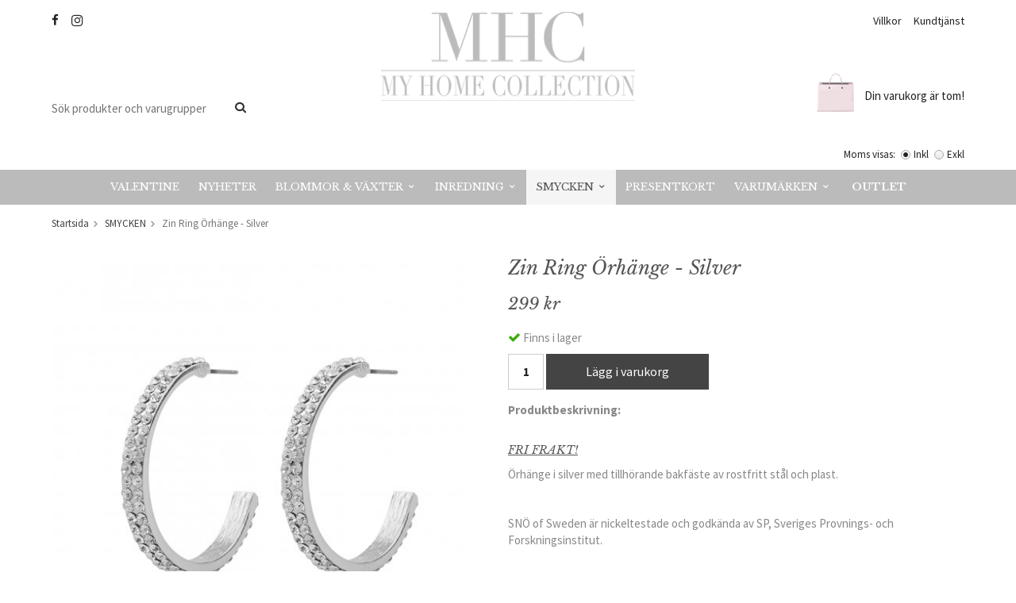

--- FILE ---
content_type: text/html; charset=UTF-8
request_url: https://myhomecollection.se/smycken/zin-ring-orhange-silver/
body_size: 8790
content:
<!doctype html>
<html lang="sv" class="">
<head>
	<meta http-equiv="content-type" content="text/html; charset=utf-8">

	<title>Zin Ring Örhänge - Silver - SMYCKEN</title>

	<meta name="description" content="   FRI FRAKT!  Örhänge i silver med tillhörande bakfäste av rostfritt stål och plast.    SNÖ of Sweden är nickeltestade och godkända av SP, Sveriges Provnings- och Forskningsinstitut">
	<meta name="keywords" content="">
	<meta name="robots" content="index, follow">
				<meta name="viewport" content="width=device-width, initial-scale=1">
				<!-- WIKINGGRUPPEN 8.5.4 -->

	<link rel="shortcut icon" href="/favicon.png">
	<link href="//fonts.googleapis.com/css?family=Libre+Baskerville:400,400i,700" rel="stylesheet">
    <link href='//fonts.googleapis.com/css?family=Source+Sans+Pro:400,400italic,700,700italic' rel='stylesheet' type='text/css'>
	<link rel="stylesheet" href="//wgrremote.se/fonts/wgr-icons/1.0/wgr-icons.min.css">
	<link rel="stylesheet" href="/frontend/view_desktop/css/compiled303.css">
<link rel="canonical" href="https://myhomecollection.se/smycken/zin-ring-orhange-silver/">
<script>
(function(i,s,o,g,r,a,m){i['GoogleAnalyticsObject']=r;i[r]=i[r]||function(){
			(i[r].q=i[r].q||[]).push(arguments)},i[r].l=1*new Date();a=s.createElement(o),
			m=s.getElementsByTagName(o)[0];a.async=1;a.src=g;m.parentNode.insertBefore(a,m)
			})(window,document,'script','//www.google-analytics.com/analytics.js','ga');
			ga('create', 'UA-80280764-1', 'auto'); ga('require', 'ec'); ga('set', '&cu', 'SEK');ga('ec:addProduct', {"name":"Zin Ring \u00d6rh\u00e4nge - Silver","id":1826,"price":299,"category":"smycken"}); ga('ec:setAction', 'detail'); ga('send', 'pageview'); 
</script><meta name="google-site-verification" content="wlaO4DcLbJMJi1J6SmM2N18mtKqwz9fdeeJphrotzUo" />
<link rel="stylesheet" type="text/css" href="/js/jquery.fancybox-2.15/jquery.fancybox.css" media="screen"><meta property="og:title" content="Zin Ring Örhänge - Silver"/>
			<meta property="og:description" content=" FRI FRAKT!Örhänge i silver med tillhörande bakfäste av rostfritt stål och plast.  SNÖ of Sweden är nickeltestade och godkända av SP, Sveriges Provnings- och Forskningsinstitut."/>
			<meta property="og:type" content="product"/>
			<meta property="og:url" content="https://myhomecollection.se/smycken/zin-ring-orhange-silver/"/>
			<meta property="og:site_name" content="MyHomeCollection"/>
			<meta property="product:retailer_item_id" content="2745"/><meta property="product:price:amount" content="299" />
					<meta property="product:price:currency" content="SEK" /><meta property="product:availability" content="instock" /><meta property="og:image" content="https://myhomecollection.se/images/zoom/948-7000012.jpg"/></head>
	<body itemscope itemtype="http://schema.org/ItemPage"><div id="fb-root"></div>	<div class="l-mobile-header">
		<button class="neutral-btn mini-menu js-touch-area"><i class="wgr-icon icon-navicon"></i></button>
		<button class="neutral-btn mini-search js-touch-area"><i class="wgr-icon icon-search"></i></button>
		<div class="mini-site-logo">
			<a href="/"><img src="/frontend/view_desktop/design/logos/logo_mobile_sv.png" class="mini-site-logo" alt="MyHomeCollection"></a>
			<div class="mini-cart-info"><span class="mini-cart-info-text">Produkten har blivit tillagd i varukorgen</span></div>
		</div>
		<button class="neutral-btn mini-cart js-touch-area" onclick="goToURL('/checkout')"><div class="mini-cart-inner"><i class="wgr-icon icon-cart"></i></div></button>
	</div>
	<div class="page">
<div class="l-header-holder">
	<div class="l-header clearfix">
		<div class="l-header__left">
        	<div class="l-header__left__top">
            	<ul><li><i class="wgr-icon icon-facebook"></i></li><li><i class="wgr-icon icon-instagram-2"></i></li></ul>                            </div>
           	<div class="l-header__left__bottom">
            	<!-- Search Box -->
                <form method="get" action="/search/" class="site-search input-highlight input-table input-table--middle" itemprop="potentialAction" itemscope itemtype="http://schema.org/SearchAction">
                    <meta itemprop="target" content="https://myhomecollection.se/search/?q={q}"/>
                    <input type="hidden" name="lang" value="sv">
                    <div class="input-table__item stretched">
                        <input type="search" autocomplete="off" value="" name="q" class="js-autocomplete-input neutral-btn stretched site-search__input" placeholder="Sök produkter och varugrupper" required itemprop="query-input">
                        <div class="is-autocomplete-spinner"></div>
                        <i class="is-autocomplete-clear wgr-icon icon-times-circle"></i>
                    </div>
                    <div class="input-table__item">
                        <button type="submit" class="neutral-btn site-search__btn"><i class="wgr-icon icon-search"></i></button>
                    </div>
                </form>
            </div>
        </div>
        <div class="l-header__right">
        	<div class="l-header__right__top">
            	<ul><li><a href="/info/villkor/">Villkor</a></li><li><a href="/contact/">Kundtj&auml;nst</a></li></ul>            </div>
            <div class="l-header__right__bottom">
				<div class="l-header__right__bottom-usp">
									</div>
            						<div id="cart-wrap" class="headercart">
                        <div id="topcart-holder">
                            <div id="topcart-area">
                                <i class="wgr-icon icon-cart topcart-font-icon"></i><div class="topcart-left">
			<img src="/frontend/view_desktop/design/topcart_cartsymbol.png" class="topcart-icon" alt="Cart">
		</div><span class="topcart-empty">Din varukorg är tom!<div id="topcart-hoverarea"></div></span>                            </div>
                        </div>
                        <div id="popcart">
                                                    </div>
                    </div>
										<form class="vat-selector" action="#" method="get" onsubmit="return false">
						<span class="vat-selector-title">Moms visas:</span>
													<input type="radio" name="vatsetting" value="inkl" id="vatsetting_inkl"
									onclick="setVATSetting('inkl')"
									 checked>
							<label onclick="setVATSetting('inkl')" for="vatsetting_inkl">Inkl</label>
							<input type="radio" name="vatsetting" value="exkl" id="vatsetting_exkl"
									onclick="setVATSetting('exkl')"
									>
							<label onclick="setVATSetting('exkl')" for="vatsetting_exkl">Exkl</label>
												</form> <!-- End .vat-selector -->
					            </div>
        </div>
        <div class="l-header__middle">
			<a class="site-logo" href="/"><img src="/frontend/view_desktop/design/logos/logo_sv.png?v=1" alt="MyHomeCollection"></a>
		</div>
	</div><!-- End .l-header -->
</div>
<div class="l-menubar-holder">
	<div class="l-menubar clearfix">
					<ul class="nav site-nav mega-menu">
				<li class=""><a href="/valentine/">VALENTINE</a></li><li class=""><a href="/nyheter/">NYHETER</a></li><li class=" has-dropdown"><a href="/blommor-vaxter/">BLOMMOR & VÄXTER<i class="wgr-icon icon-arrow-down5"></i></a><ul class="dropdown"><li class=""><a href="/blommor-vaxter/trad/">TRÄD</a></li><li class=""><a href="/blommor-vaxter/krukvaxt/">KRUKVÄXT</a></li><li class=""><a href="/blommor-vaxter/snittblommor/">SNITTBLOMMOR</a></li><li class=""><a href="/blommor-vaxter/buketter/">BUKETTER</a></li><li class=""><a href="/blommor-vaxter/dekorationsgrenar/">DEKORATIONSGRENAR</a></li></ul></li><li class=" has-dropdown"><a href="/inredning/">INREDNING<i class="wgr-icon icon-arrow-down5"></i></a><ul class="dropdown"><li class=""><a href="/inredning/dekorationer/">DEKORATIONER</a><ul ><li class=""><a href="/inredning/dekorationer/fjadrar/">FJÄDRAR</a></li><li class=""><a href="/inredning/dekorationer/snackor-koraller/">SNÄCKOR & KORALLER</a></li><li class=""><a href="/inredning/dekorationer/skrin/">SKRIN</a></li></ul></li><li class=""><a href="/inredning/ljus/">LJUS</a><ul ><li class=""><a href="/inredning/ljus/blockljus/">BLOCKLJUS</a></li><li class=""><a href="/inredning/ljus/konljus/">KONLJUS</a></li><li class=""><a href="/inredning/ljus/parljus/">PARLJUS</a><ul ><li class=""><a href="/inredning/ljus/parljus/parljus-32-cm/">PARLJUS 32 CM</a><ul ><li class=""><a href="/inredning/ljus/parljus/parljus-32-cm/matta/">MATTA</a></li><li class=""><a href="/inredning/ljus/parljus/parljus-32-cm/lackade/">LACKADE</a></li></ul></li><li class=""><a href="/inredning/ljus/parljus/parljus-42-cm/">PARLJUS 42 CM</a><ul ><li class=""><a href="/inredning/ljus/parljus/parljus-42-cm/matta/">MATTA</a></li><li class=""><a href="/inredning/ljus/parljus/parljus-42-cm/lackade/">LACKADE</a></li></ul></li></ul></li></ul></li><li class=""><a href="/inredning/ljuslyktor/">LJUSLYKTOR</a></li><li class=""><a href="/inredning/ljusstakar/">LJUSSTAKAR</a></li><li class=""><a href="/inredning/ljusfat-ljushallare/">LJUSFAT/LJUSHÅLLARE</a></li><li class=""><a href="/inredning/vaser/">VASER</a></li><li class=""><a href="/inredning/krukor/">KRUKOR</a></li><li class=""><a href="/inredning/ramar/">RAMAR</a></li><li class=""><a href="/inredning/brickor/">BRICKOR</a></li><li class=""><a href="/inredning/kuddar/">KUDDAR</a></li><li class=""><a href="/inredning/kok/">KÖK</a><ul ><li class=""><a href="/inredning/kok/glas-porsln/">GLAS & PORSLN</a></li><li class=""><a href="/inredning/kok/servetter/">SERVETTER</a></li><li class=""><a href="/inredning/kok/servettring/">SERVETTRING</a></li><li class=""><a href="/inredning/kok/dukning/">DUKNING</a></li><li class=""><a href="/inredning/kok/karaffer/">KARAFFER</a></li></ul></li><li class=""><a href="/inredning/lampor/">LAMPOR</a><ul ><li class=""><a href="/inredning/lampor/taklampa/">TAKLAMPA</a></li><li class=""><a href="/inredning/lampor/bordslampor/">BORDSLAMPOR</a></li><li class=""><a href="/inredning/lampor/skarmar/">SKÄRMAR</a></li><li class=""><a href="/inredning/lampor/vagglampa/">VÄGGLAMPA</a></li></ul></li><li class=""><a href="/inredning/mobler/">MÖBLER</a></li><li class=""><a href="/inredning/kristall-glas/">KRISTALL - GLAS</a></li><li class=""><a href="/inredning/champagnekylare-vinkylare/">CHAMPAGNEKYLARE/VINKYLARE</a></li><li class=""><a href="/inredning/badrumsinredning/">Badrumsinredning</a></li><li class=""><a href="/inredning/spegelinredning/">SPEGELINREDNING</a></li><li class=""><a href="/inredning/tablebooks/">TABLEBOOKS</a></li></ul></li><li class="selected has-dropdown"><a href="/smycken/">SMYCKEN<i class="wgr-icon icon-arrow-down5"></i></a><ul class="dropdown"><li class=""><a href="/smycken/orhangen/">ÖRHÄNGEN</a></li><li class=""><a href="/smycken/halsband/">HALSBAND</a></li><li class=""><a href="/smycken/armband/">ARMBAND</a></li><li class=""><a href="/smycken/ringar/">RINGAR</a></li><li class=""><a href="/smycken/klassiker/">Klassiker</a></li></ul></li><li class=""><a href="/presentkort/">Presentkort</a></li><li class=" has-dropdown"><a href="/varumarken/">VARUMÄRKEN<i class="wgr-icon icon-arrow-down5"></i></a><ul class="dropdown"><li class=""><a href="/varumarken/lenebjerredesign/">LeneBjerreDesign</a></li><li class=""><a href="/varumarken/oninterior/">OnInterior</a></li><li class=""><a href="/varumarken/ambiente/">AMBIENTE</a></li><li class=""><a href="/varumarken/ester-erik/">ester & erik</a></li><li class=""><a href="/varumarken/boel-jan/">BOEL & JAN</a></li><li class=""><a href="/varumarken/holmen/">HOLMEN</a></li><li class=""><a href="/varumarken/thg-home-interior/">THG Home & Interior</a></li><li class=""><a href="/varumarken/sno-of-sweden/">SNÖ of Sweden</a></li><li class=""><a href="/varumarken/goodwill/">GOODWILL</a></li><li class=""><a href="/varumarken/a-lot-decoration/">A LOT DECORATION</a></li></ul></li>					<li class="campaign-link ">
						<a href="/campaigns/">
							Outlet						</a>
					</li>
								</ul> <!-- end .site-nav with dropdown. -->
				</div> <!-- End .l-menubar -->
</div>
<div class="l-holder clearfix">
	<div class="l-content clearfix">
	
	<div class="l-main">
					<ol class="nav breadcrumbs clearfix" itemprop="breadcrumb" itemscope itemtype="http://schema.org/BreadcrumbList">
				<li itemprop="itemListElement" itemscope itemtype="http://schema.org/ListItem">
					<meta itemprop="position" content="1">
					<a href="/" itemprop="item"><span itemprop="name">Startsida</span></a><i class="wgr-icon icon-arrow-right5" style="vertical-align:middle;"></i>				</li>
										<li itemprop="itemListElement" itemscope itemtype="http://schema.org/ListItem">
							<meta itemprop="position" content="2">
							<a href="/smycken/" title="SMYCKEN" itemprop="item"><span itemprop="name">SMYCKEN</span></a><i class="wgr-icon icon-arrow-right5" style="vertical-align:middle;"></i>						</li>
												<li>Zin Ring Örhänge - Silver</li>
									</ol>
					<div class="l-inner"><div itemprop="mainEntity" itemscope itemtype="http://schema.org/Product">
	<div class="l-product">
		<div class="l-product-col-1"><div id="currentBild" class="product-carousel"><a id="currentBildLink" href="https://myhomecollection.se/smycken/zin-ring-orhange-silver/" title="Förstora bilden"><img src="/images/normal/948-7000012.jpg" alt="Zin Ring Örhänge - Silver" itemprop="image"></a></div><div class="product-thumbs" style="display:none;">
				<a class="fancyBoxLink" rel="produktbilder" href="/images/zoom/948-7000012.jpg"><img src="/images/list/948-7000012.jpg" alt="Zin Ring Örhänge - Silver" id="thumb0"></a>
			</div></div>
	<div class="l-product-col-2">
		<h1 class="product-title" itemprop="name">Zin Ring Örhänge - Silver</h1><form name="addToBasketForm" id="addToBasketForm"
			action="/checkout/?action=additem"
			method="post" onsubmit="return checkVisaProdSubmit()">
		<input type="hidden" id="aktivprislista" value="0">
		<input type="hidden" id="aktivprislistaprocent" value="100">
		<input type="hidden" name="defaultPrice" value="299"><input type="hidden" id="avtalskund" value="0"><div class="product-price-field" itemprop="offers" itemscope itemtype="http://schema.org/Offer">
				<meta itemprop="price" content="299">
				<span id="prisruta" class="price produktpris">299 kr</span>
				<div id="duspararDiv">
					<span id="dusparar" class="muted"></span>
				</div><link itemprop="availability" href="http://schema.org/InStock"><meta itemprop="itemCondition" itemtype="http://schema.org/OfferItemCondition" content="http://schema.org/NewCondition">
				<meta itemprop="priceCurrency" content="SEK">
				</div>		<div id="addToCardButtonDiv">
			<div class="product-stock">
				<div id="lagerstatusFinns" class="product-stock-item in-stock">
					<i class="wgr-icon icon-check"></i> <span class="product-stock-item__text">Finns i lager</span>
				</div>
				<div id="lagerstatusBestallningsvara" class="product-stock-item on-order">
					<span class="product-stock-item__text"><i class="wgr-icon icon-info2"></i> Finns ej i lagret</span>
				</div>
				<div id="lagerstatusFinnsNagra" class="product-stock-item soon-out-of-stock">
					<i class="wgr-icon icon-info2"></i> <span class="product-stock-item__text js-replace-stock-text">.</span>
				</div>
			</div>

			<div class="product-cart-button-wrapper">
				<input type="tel" name="antal" title="Antal" class="product-quantity" maxlength="3" value="1" onkeyup="updateValSum()">
				<a class="btn btn--primary visaprodBuyButton" href="#" onclick="return visaProdSubmit()">Lägg i varukorg</a>
			</div>
					</div>
		<div id="lagerstatusFinnsEj" class="product-stock product-stock-item out-of-stock">
			<i class="wgr-icon icon-times"></i> <span class="product-stock-item__text">Finns ej i lagret</span>
		</div>
		<div id="stafflandemain"></div>
		<input type="hidden" id="hasStafflande" value="false">
		<input type="hidden" name="staffAntalFras" value="Antal">
		<input type="hidden" name="staffPrisFras" value="Pris /st">
		<input type="hidden" name="ordPrisFras" value="Ord.">
		<input type="hidden" name="valdKombination" value="1991">
		<input type="hidden" name="varamoms" value="25">
		<input type="hidden" name="inKampanj" value="0">
		<input type="hidden" name="hasValalternativ" value="0">
		<input type="hidden" name="id" value="1826">
		<input type="hidden" name="bestallningsvara" value="0">
		<input type="hidden" name="lagergrans" value="0"><div class="product-description"><b>Produktbeskrivning:</b>
		<div itemprop="description"><h4>&nbsp;</h4><h4><u>FRI FRAKT!</u></h4><p>&Ouml;rh&auml;nge i silver med tillh&ouml;rande bakf&auml;ste av rostfritt st&aring;l och plast.&nbsp;</p><p>&nbsp;</p><p>SN&Ouml; of Sweden &auml;r nickeltestade och godk&auml;nda av SP, Sveriges Provnings- och Forskningsinstitut.</p></div>
		<br><br><div style="width:210px; height:80px"
					class="klarna-widget klarna-part-payment"
					data-layout="pale-v2"
					data-eid="K766639_5150c40d39af"
					data-locale="sv_se"
					data-price="299"
					data-invoice-fee="0">
			   </div></div></form></div><div class="l-product-col-3"><div class="hidden-print"><a class="btn" href="/wishlist/?action=add&id=1826">Lägg i önskelista</a><br><br>		<div class="addthis_toolbox addthis_default_style addthis_20x20_style" addthis:title="Zin Ring Örhänge - Silver">
			<a class="addthis_button_facebook"></a>
			<a class="addthis_button_twitter"></a>
			<a class="addthis_button_email"></a>
			<a class="addthis_button_pinterest_share"></a>
			<a class="addthis_button_google_plusone_share"></a>
		</div>
		</div><div id="produktdata">
	<br>
	<b>Artikelnummer:</b><br>
	<span id="articleno">2745</span>
	<br><br>
			<div id="directLinkblock" class="hidden-print">
			<b>Direktlänk:</b><br>
			<span id="directLink"><a rel="nofollow" href="https://myhomecollection.se/smycken/zin-ring-orhange-silver/">Högerklicka och kopiera adressen</a></span>
		</div>
		<br>
		</div>
</div></div></div>	<h5 class="startpage-bar">Andra har även köpt</h5>
			<ul class="grid-gallery grid-gallery--products">
			<li data-productid="2461" class="product-item" itemprop="itemListElement" itemscope itemtype="http://schema.org/Product">
				<div class="product-item__img">
					<a href="/inredning/tom-ford/" itemprop="url"><img src="/images/list/ri1007.jpg" alt="Tom Ford" itemprop="image"></a>
				</div>
				<div class="product-item__body">
					<h3 class="product-item__heading" itemprop="name">Tom Ford</h3>
					<div class="product-item__bottom clearfix">
						<div itemprop="offers" itemscope itemtype="http://schema.org/Offer">
						<div class="product-item__bottom__left"><span class="price">1 475 kr</span>
											<meta itemprop="price" content="1475"></div>
						<div class="product-item__bottom__right"><meta itemprop="priceCurrency" content="SEK"><div class="product-item__buttons">
											<a class="btn" title="Tom Ford" href="/inredning/tom-ford/">Info</a><link itemprop="availability" href="http://schema.org/OutOfStock"></div></div>
						</div>
					</div>
				</div>
			 </li><li data-productid="2680" class="product-item" itemprop="itemListElement" itemscope itemtype="http://schema.org/Product">
				<div class="product-item__img">
					<a href="/inredning/kate-moss/" itemprop="url"><img src="/images/list/ri1004.jpg" alt="Kate Moss" itemprop="image"></a>
				</div>
				<div class="product-item__body">
					<h3 class="product-item__heading" itemprop="name">Kate Moss</h3>
					<div class="product-item__bottom clearfix">
						<div itemprop="offers" itemscope itemtype="http://schema.org/Offer">
						<div class="product-item__bottom__left"><span class="price">1 289 kr</span>
											<meta itemprop="price" content="1289"></div>
						<div class="product-item__bottom__right"><meta itemprop="priceCurrency" content="SEK"><div class="product-item__buttons">
											<a class="btn" title="Kate Moss" href="/inredning/kate-moss/">Info</a><a class="btn btn--primary buybuttonRuta" rel="nofollow" data-cid="2907" data-price="1289"
												href="/checkout/?action=additem&amp;id=2680">Köp</a><link itemprop="availability" href="http://schema.org/InStock"></div></div>
						</div>
					</div>
				</div>
			 </li><li data-productid="2745" class="product-item" itemprop="itemListElement" itemscope itemtype="http://schema.org/Product">
				<div class="product-item__img">
					<a href="/inredning/ljuslykta-lotus-14-cm-sand/" itemprop="url"><img src="/images/list/48cee4f4-7572-493a-8cac-85fc8e5b8264.jpeg" alt="Ljuslykta Lotus 14 cm - Sand" itemprop="image"></a>
				</div>
				<div class="product-item__body">
					<h3 class="product-item__heading" itemprop="name">Ljuslykta Lotus 14 cm - Sand</h3>
					<div class="product-item__bottom clearfix">
						<div itemprop="offers" itemscope itemtype="http://schema.org/Offer">
						<div class="product-item__bottom__left"><span class="price">85 kr</span>
											<meta itemprop="price" content="85"></div>
						<div class="product-item__bottom__right"><meta itemprop="priceCurrency" content="SEK"><div class="product-item__buttons">
											<a class="btn" title="Ljuslykta Lotus 14 cm - Sand" href="/inredning/ljuslykta-lotus-14-cm-sand/">Info</a><a class="btn btn--primary buybuttonRuta" rel="nofollow" data-cid="2972" data-price="85"
												href="/checkout/?action=additem&amp;id=2745">Köp</a><link itemprop="availability" href="http://schema.org/InStock"></div></div>
						</div>
					</div>
				</div>
			 </li><li data-productid="2746" class="product-item" itemprop="itemListElement" itemscope itemtype="http://schema.org/Product">
				<div class="product-item__img">
					<a href="/inredning/ljuslykta-lotus-19-cm-vit/" itemprop="url"><img src="/images/list/lotus.jpg" alt="Ljuslykta Lotus 19 cm - Vit" itemprop="image"></a>
				</div>
				<div class="product-item__body">
					<h3 class="product-item__heading" itemprop="name">Ljuslykta Lotus 19 cm - Vit</h3>
					<div class="product-item__bottom clearfix">
						<div itemprop="offers" itemscope itemtype="http://schema.org/Offer">
						<div class="product-item__bottom__left"><span class="price">149 kr</span>
											<meta itemprop="price" content="149"></div>
						<div class="product-item__bottom__right"><meta itemprop="priceCurrency" content="SEK"><div class="product-item__buttons">
											<a class="btn" title="Ljuslykta Lotus 19 cm - Vit" href="/inredning/ljuslykta-lotus-19-cm-vit/">Info</a><a class="btn btn--primary buybuttonRuta" rel="nofollow" data-cid="2973" data-price="149"
												href="/checkout/?action=additem&amp;id=2746">Köp</a><link itemprop="availability" href="http://schema.org/InStock"></div></div>
						</div>
					</div>
				</div>
			 </li>		</ul>
		<script type="text/javascript">
var kombinationer = new Array(); var newComb;newComb = new Object;
				newComb.lagertyp = 2;
				newComb.lagret = 1;
				newComb.pris = 299;
				newComb.kampanjpris = 209.3;
				newComb.prislistapris = '';
				newComb.dbid = 1991;
				newComb.selectedImageID = 0;
				newComb.artno = '2745';
				newComb.alternativ = new Array();kombinationer.push(newComb);
</script></div> <!-- End .l-inner -->
</div> <!-- End .l-main -->
</div> <!-- End .l-content -->
</div> <!-- End .l-holder -->
<div class="l-footer-top-holder">
	<div class="l-footer-top clearfix">
    	<div class="l-footer-top__left">
        	<h2>F&aring; erbjudanden &amp; nyheter i v&aring;rt nyhetsbrev</h2>        </div>
        <div class="l-footer-top__right">
        	<form action="/newsletter/" method="post" id="footerNewsletterForm">
                <input type="email" name="epost" class="input-highlight" required placeholder="E-post...">
                <a class="btn btn--primary" href="#" onclick="return footerNewsletterFormSubmit()">
                    Anmäl mig</a>
            </form>
        </div>
    </div>
</div>
<div class="l-footer-holder">
	<div class="l-footer clearfix" itemscope itemtype="http://schema.org/WPFooter">

        <!-- Contact us -->
        <div class="l-footer-col-1">
            <h3>Kontakta oss</h3><p>MyHomeCollection</p><p>Du kan alltid maila oss s&aring; &aring;terkommer vi s&aring; fort vi kan!</p><p>E-post: <a href="mailto:info@myhomecollection.se">info@myhomecollection.se</a></p><p>&nbsp;</p><ul><li><i class="wgr-icon icon-facebook"></i></li><li><i class="wgr-icon icon-instagram-2"></i></li></ul>        </div>

        <!-- Shop-->
        <div class="l-footer-col-2">
            <h3>Handla</h3><ul><li><a href="/contact/">Kundtj&auml;nst</a></li><li><a href="/info/villkor/">K&ouml;pvillkor</a></li></ul>            <ul>
            						<li><a href="/customer-login/">Logga in</a></li>
										<li><a href="/retail-application/">Avtalskund</a></li>
					            </ul>
                    </div>

		<!-- Info -->
        <div class="l-footer-col-3">
            <h3>Information</h3><ul><li><a href="/info/om-oss/">Om oss</a></li><li><a href="/about-cookies/">Om cookies</a></li></ul>        </div>
        
        <!-- Safe-->
        <div class="l-footer-col-4">
            <h3>Trygg handel</h3><ul><li><i class="wgr-icon icon-check"></i>&nbsp; S&auml;ker betalning med Klarna</li><li><i class="wgr-icon icon-check"></i>&nbsp; Snabba leveranser (2-5 dagar)</li></ul>        </div>
    </div>
</div>
<div class="l-footer-bottom-holder">
	<div class="l-footer-payment l-footer-bottom">
					<img alt="Klarna" class="klarna-logo-list" src="https://cdn.klarna.com/1.0/shared/image/generic/badge/sv_se/checkout/long-white.png?width=500&eid=K766639_5150c40d39af">
			        <!-- WGR Credits -->
        <div class="wgr-production">
            Drift & produktion:            <a href="https://wikinggruppen.se/e-handel/" rel="nofollow" target="_blank">Wikinggruppen</a>
        </div>
	</div><!-- end .l-footer-bottom -->
</div><!-- End .l-footer-bottom-holder -->
</div> <!-- .page -->

	<div class="l-mobile-nav">
		<div class="mobile-module">
			<h5 class="mobile-module__heading">Produkter</h5>
			<ul class="mobile-listmenu mobile-listmenu-0"><li>
				<a href="/valentine/" title="VALENTINE">VALENTINE</a></li><li>
				<a href="/nyheter/" title="NYHETER">NYHETER</a></li><li>
				<a href="/blommor-vaxter/" title="BLOMMOR &amp; VÄXTER">BLOMMOR & VÄXTER<i class="menu-node js-menu-node wgr-icon icon-arrow-right5" data-arrows="icon-arrow-down5 icon-arrow-right5"></i></a><ul class="mobile-listmenu mobile-listmenu-1"><li>
				<a href="/blommor-vaxter/trad/" title="TRÄD">TRÄD</a></li><li>
				<a href="/blommor-vaxter/krukvaxt/" title="KRUKVÄXT">KRUKVÄXT</a></li><li>
				<a href="/blommor-vaxter/snittblommor/" title="SNITTBLOMMOR">SNITTBLOMMOR</a></li><li>
				<a href="/blommor-vaxter/buketter/" title="BUKETTER">BUKETTER</a></li><li>
				<a href="/blommor-vaxter/dekorationsgrenar/" title="DEKORATIONSGRENAR">DEKORATIONSGRENAR</a></li></ul></li><li>
				<a href="/inredning/" title="INREDNING">INREDNING<i class="menu-node js-menu-node wgr-icon icon-arrow-right5" data-arrows="icon-arrow-down5 icon-arrow-right5"></i></a><ul class="mobile-listmenu mobile-listmenu-1"><li>
				<a href="/inredning/dekorationer/" title="DEKORATIONER">DEKORATIONER<i class="menu-node js-menu-node wgr-icon icon-arrow-right5" data-arrows="icon-arrow-down5 icon-arrow-right5"></i></a><ul class="mobile-listmenu mobile-listmenu-2"><li>
				<a href="/inredning/dekorationer/fjadrar/" title="FJÄDRAR">FJÄDRAR</a></li><li>
				<a href="/inredning/dekorationer/snackor-koraller/" title="SNÄCKOR &amp; KORALLER">SNÄCKOR & KORALLER</a></li><li>
				<a href="/inredning/dekorationer/skrin/" title="SKRIN">SKRIN</a></li></ul></li><li>
				<a href="/inredning/ljus/" title="LJUS">LJUS<i class="menu-node js-menu-node wgr-icon icon-arrow-right5" data-arrows="icon-arrow-down5 icon-arrow-right5"></i></a><ul class="mobile-listmenu mobile-listmenu-2"><li>
				<a href="/inredning/ljus/blockljus/" title="BLOCKLJUS">BLOCKLJUS</a></li><li>
				<a href="/inredning/ljus/konljus/" title="KONLJUS">KONLJUS</a></li><li>
				<a href="/inredning/ljus/parljus/" title="PARLJUS">PARLJUS<i class="menu-node js-menu-node wgr-icon icon-arrow-right5" data-arrows="icon-arrow-down5 icon-arrow-right5"></i></a><ul class="mobile-listmenu mobile-listmenu-3"><li>
				<a href="/inredning/ljus/parljus/parljus-32-cm/" title="PARLJUS 32 CM">PARLJUS 32 CM<i class="menu-node js-menu-node wgr-icon icon-arrow-right5" data-arrows="icon-arrow-down5 icon-arrow-right5"></i></a><ul class="mobile-listmenu mobile-listmenu-4"><li>
				<a href="/inredning/ljus/parljus/parljus-32-cm/matta/" title="MATTA">MATTA</a></li><li>
				<a href="/inredning/ljus/parljus/parljus-32-cm/lackade/" title="LACKADE">LACKADE</a></li></ul></li><li>
				<a href="/inredning/ljus/parljus/parljus-42-cm/" title="PARLJUS 42 CM">PARLJUS 42 CM<i class="menu-node js-menu-node wgr-icon icon-arrow-right5" data-arrows="icon-arrow-down5 icon-arrow-right5"></i></a><ul class="mobile-listmenu mobile-listmenu-4"><li>
				<a href="/inredning/ljus/parljus/parljus-42-cm/matta/" title="MATTA">MATTA</a></li><li>
				<a href="/inredning/ljus/parljus/parljus-42-cm/lackade/" title="LACKADE">LACKADE</a></li></ul></li></ul></li></ul></li><li>
				<a href="/inredning/ljuslyktor/" title="LJUSLYKTOR">LJUSLYKTOR</a></li><li>
				<a href="/inredning/ljusstakar/" title="LJUSSTAKAR">LJUSSTAKAR</a></li><li>
				<a href="/inredning/ljusfat-ljushallare/" title="LJUSFAT/LJUSHÅLLARE">LJUSFAT/LJUSHÅLLARE</a></li><li>
				<a href="/inredning/vaser/" title="VASER">VASER</a></li><li>
				<a href="/inredning/krukor/" title="KRUKOR">KRUKOR</a></li><li>
				<a href="/inredning/ramar/" title="RAMAR">RAMAR</a></li><li>
				<a href="/inredning/brickor/" title="BRICKOR">BRICKOR</a></li><li>
				<a href="/inredning/kuddar/" title="KUDDAR">KUDDAR</a></li><li>
				<a href="/inredning/kok/" title="KÖK">KÖK<i class="menu-node js-menu-node wgr-icon icon-arrow-right5" data-arrows="icon-arrow-down5 icon-arrow-right5"></i></a><ul class="mobile-listmenu mobile-listmenu-2"><li>
				<a href="/inredning/kok/glas-porsln/" title="GLAS &amp; PORSLN">GLAS & PORSLN</a></li><li>
				<a href="/inredning/kok/servetter/" title="SERVETTER">SERVETTER</a></li><li>
				<a href="/inredning/kok/servettring/" title="SERVETTRING">SERVETTRING</a></li><li>
				<a href="/inredning/kok/dukning/" title="DUKNING">DUKNING</a></li><li>
				<a href="/inredning/kok/karaffer/" title="KARAFFER">KARAFFER</a></li></ul></li><li>
				<a href="/inredning/lampor/" title="LAMPOR">LAMPOR<i class="menu-node js-menu-node wgr-icon icon-arrow-right5" data-arrows="icon-arrow-down5 icon-arrow-right5"></i></a><ul class="mobile-listmenu mobile-listmenu-2"><li>
				<a href="/inredning/lampor/taklampa/" title="TAKLAMPA">TAKLAMPA</a></li><li>
				<a href="/inredning/lampor/bordslampor/" title="BORDSLAMPOR">BORDSLAMPOR</a></li><li>
				<a href="/inredning/lampor/skarmar/" title="SKÄRMAR">SKÄRMAR</a></li><li>
				<a href="/inredning/lampor/vagglampa/" title="VÄGGLAMPA">VÄGGLAMPA</a></li></ul></li><li>
				<a href="/inredning/mobler/" title="MÖBLER">MÖBLER</a></li><li>
				<a href="/inredning/kristall-glas/" title="KRISTALL - GLAS">KRISTALL - GLAS</a></li><li>
				<a href="/inredning/champagnekylare-vinkylare/" title="CHAMPAGNEKYLARE/VINKYLARE">CHAMPAGNEKYLARE/VINKYLARE</a></li><li>
				<a href="/inredning/badrumsinredning/" title="Badrumsinredning">Badrumsinredning</a></li><li>
				<a href="/inredning/spegelinredning/" title="SPEGELINREDNING">SPEGELINREDNING</a></li><li>
				<a href="/inredning/tablebooks/" title="TABLEBOOKS">TABLEBOOKS</a></li></ul></li><li class="is-listmenu-opened">
				<a class="selected" href="/smycken/" title="SMYCKEN">SMYCKEN<i class="menu-node js-menu-node wgr-icon icon-arrow-down5" data-arrows="icon-arrow-down5 icon-arrow-right5"></i></a><ul class="mobile-listmenu mobile-listmenu-1"><li>
				<a href="/smycken/orhangen/" title="ÖRHÄNGEN">ÖRHÄNGEN</a></li><li>
				<a href="/smycken/halsband/" title="HALSBAND">HALSBAND</a></li><li>
				<a href="/smycken/armband/" title="ARMBAND">ARMBAND</a></li><li>
				<a href="/smycken/ringar/" title="RINGAR">RINGAR</a></li><li>
				<a href="/smycken/klassiker/" title="Klassiker">Klassiker</a></li></ul></li><li>
				<a href="/presentkort/" title="Presentkort">Presentkort</a></li><li>
				<a href="/varumarken/" title="VARUMÄRKEN">VARUMÄRKEN<i class="menu-node js-menu-node wgr-icon icon-arrow-right5" data-arrows="icon-arrow-down5 icon-arrow-right5"></i></a><ul class="mobile-listmenu mobile-listmenu-1"><li>
				<a href="/varumarken/lenebjerredesign/" title="LeneBjerreDesign">LeneBjerreDesign</a></li><li>
				<a href="/varumarken/oninterior/" title="OnInterior">OnInterior</a></li><li>
				<a href="/varumarken/ambiente/" title="AMBIENTE">AMBIENTE</a></li><li>
				<a href="/varumarken/ester-erik/" title="ester &amp; erik">ester & erik</a></li><li>
				<a href="/varumarken/boel-jan/" title="BOEL &amp; JAN">BOEL & JAN</a></li><li>
				<a href="/varumarken/holmen/" title="HOLMEN">HOLMEN</a></li><li>
				<a href="/varumarken/thg-home-interior/" title="THG Home &amp; Interior">THG Home & Interior</a></li><li>
				<a href="/varumarken/sno-of-sweden/" title="SNÖ of Sweden">SNÖ of Sweden</a></li><li>
				<a href="/varumarken/goodwill/" title="GOODWILL">GOODWILL</a></li><li>
				<a href="/varumarken/a-lot-decoration/" title="A LOT DECORATION">A LOT DECORATION</a></li></ul></li></ul>			<ul class="mobile-listmenu mobile-listmenu-0">
									<li class="campaign-link">
						<a class="" href="/campaigns/">
							Outlet</a>
					</li>
								</ul>
		</div>

		<!-- Shop-->
        <div class="mobile-module-edit">
            <h3>Handla</h3><ul><li><a href="/contact/">Kundtj&auml;nst</a></li><li><a href="/info/villkor/">K&ouml;pvillkor</a></li></ul>            <ul>
            						<li><a href="/customer-login/">Logga in</a></li>
										<li><a href="/retail-application/">Avtalskund</a></li>
					            </ul>
                    </div>

		<!-- Info -->
        <div class="mobile-module-edit">
            <h3>Information</h3><ul><li><a href="/info/om-oss/">Om oss</a></li><li><a href="/about-cookies/">Om cookies</a></li></ul>        </div>
			</div><!-- End .l-mobile-nav -->
	
<div class="l-autocomplete l-constrained">
	<!-- Search Box -->
	<div class="hide-on-desktop clearfix">
		<button type="submit" class="js-autocomplete-close neutral-btn site-search__close">Stäng</button>
		<form method="get" action="/search/" class="site-search input-table input-table--middle" itemprop="potentialAction" itemscope itemtype="http://schema.org/SearchAction">
			<meta itemprop="target" content="https://myhomecollection.se/search/?q={q}"/>
			<input type="hidden" name="lang" value="sv">
			<div class="input-table__item stretched">
				<input type="search" autocomplete="off" value="" name="q" class="js-autocomplete-input neutral-btn stretched site-search__input" placeholder="Sök produkter och varugrupper" required itemprop="query-input">
				<div class="is-autocomplete-spinner"></div>
				<i class="is-autocomplete-clear wgr-icon icon-times-circle"></i>
			</div>
			<div class="input-table__item" style="text-align: right;">
			    <button type="submit" class="neutral-btn site-search__btn"><i class="wgr-icon icon-search"></i></button>
			</div>
		</form>
	</div>
	<div class="is-autocomplete-result"></div>
</div><script src="//ajax.googleapis.com/ajax/libs/jquery/1.11.0/jquery.min.js"></script>
<script>window.jQuery || document.write('<script src="/js/jquery-1.11.0.min.js"><\/script>');</script>
<script>
if ($(".klarna-widget").length > 0) {
	(function(){var a = document.createElement("script");a.async=1;
	a.src="https://cdn.klarna.com/1.0/code/client/all.js";$("body").append(a);})();
}
</script>

<script>
    $.getJSON('/ajax/?action=instagram-cache', function(json) {
        var template = '<li><a target="_blank" href="{{link}}"><img class="instagram-image instagram-image-{{count}}" src="{{url}}"></a></li>',
            html;
 
        html = jQuery.map(json["data"], function(item, i) {
            return template
                .replace('{{link}}', item.link)
                .replace('{{count}}', i)
                .replace('{{url}}', item.images.standard_resolution.url);
        }).join('');
 
        $("#js-instagram").html(html);
    });
</script>

	<script src="/js/phrases/sv.js?303"></script>
	<script src="/js/compiled_desktop303.js"></script>
	<script>
WGR.cartParams = {"languageCode":"sv","showPricesWithoutVAT":0,"currencyPrintFormat":"%1,%2 kr","currencyCode":"SEK","countryID":1,"pricesWithoutVAT":"0","animateProducts":"1","frontSystemCode":"default"};initMainShared();</script>
						<!-- Segment Pixel - ALLPAGES_REM - DO NOT MODIFY -->
						<img src="https://secure.adnxs.com/seg?add=39441302&t=2" width="1" height="1">
						<!-- End of Segment Pixel --><script charset="UTF-8" src="/js/jquery.fancybox-2.15/jquery.fancybox.pack.js"></script>
	<script src="/js/js_visaprod.js?303"></script>
		<script>
	var addthis_config = {
		data_track_addressbar: false
	};
	</script>
	<script type="text/javascript" src="//s7.addthis.com/js/300/addthis_widget.js"></script>
	
</body></html>

--- FILE ---
content_type: text/css
request_url: https://myhomecollection.se/frontend/view_desktop/css/compiled303.css
body_size: 13808
content:
/*! normalize.css v3.0.3 | MIT License | github.com/necolas/normalize.css */

/**
 * 1. Set default font family to sans-serif.
 * 2. Prevent iOS and IE text size adjust after device orientation change,
 *    without disabling user zoom.
 */

html {
  font-family: sans-serif; /* 1 */
  -ms-text-size-adjust: 100%; /* 2 */
  -webkit-text-size-adjust: 100%; /* 2 */
}

/**
 * Remove default margin.
 */

body {
  margin: 0;
}

/* HTML5 display definitions
   ========================================================================== */

/**
 * Correct `block` display not defined for any HTML5 element in IE 8/9.
 * Correct `block` display not defined for `details` or `summary` in IE 10/11
 * and Firefox.
 * Correct `block` display not defined for `main` in IE 11.
 */

article,
aside,
details,
figcaption,
figure,
footer,
header,
hgroup,
main,
menu,
nav,
section,
summary {
  display: block;
}

/**
 * 1. Correct `inline-block` display not defined in IE 8/9.
 * 2. Normalize vertical alignment of `progress` in Chrome, Firefox, and Opera.
 */

audio,
canvas,
progress,
video {
  display: inline-block; /* 1 */
  vertical-align: baseline; /* 2 */
}

/**
 * Prevent modern browsers from displaying `audio` without controls.
 * Remove excess height in iOS 5 devices.
 */

audio:not([controls]) {
  display: none;
  height: 0;
}

/**
 * Address `[hidden]` styling not present in IE 8/9/10.
 * Hide the `template` element in IE 8/9/10/11, Safari, and Firefox < 22.
 */

[hidden],
template {
  display: none;
}

/* Links
   ========================================================================== */

/**
 * Remove the gray background color from active links in IE 10.
 */

a {
  background-color: transparent;
}

/**
 * Improve readability of focused elements when they are also in an
 * active/hover state.
 */

a:active,
a:hover {
  outline: 0;
}

/* Text-level semantics
   ========================================================================== */

/**
 * Address styling not present in IE 8/9/10/11, Safari, and Chrome.
 */

abbr[title] {
  border-bottom: 1px dotted;
}

/**
 * Address style set to `bolder` in Firefox 4+, Safari, and Chrome.
 */

b,
strong {
  font-weight: bold;
}

/**
 * Address styling not present in Safari and Chrome.
 */

dfn {
  font-style: italic;
}

/**
 * Address variable `h1` font-size and margin within `section` and `article`
 * contexts in Firefox 4+, Safari, and Chrome.
 */

h1 {
  font-size: 2em;
  margin: 0.67em 0;
}

/**
 * Address styling not present in IE 8/9.
 */

mark {
  background: #ff0;
  color: #000;
}

/**
 * Address inconsistent and variable font size in all browsers.
 */

small {
  font-size: 80%;
}

/**
 * Prevent `sub` and `sup` affecting `line-height` in all browsers.
 */

sub,
sup {
  font-size: 75%;
  line-height: 0;
  position: relative;
  vertical-align: baseline;
}

sup {
  top: -0.5em;
}

sub {
  bottom: -0.25em;
}

/* Embedded content
   ========================================================================== */

/**
 * Remove border when inside `a` element in IE 8/9/10.
 */

img {
  border: 0;
}

/**
 * Correct overflow not hidden in IE 9/10/11.
 */

svg:not(:root) {
  overflow: hidden;
}

/* Grouping content
   ========================================================================== */

/**
 * Address margin not present in IE 8/9 and Safari.
 */

figure {
  margin: 1em 40px;
}

/**
 * Address differences between Firefox and other browsers.
 */

hr {
  box-sizing: content-box;
  height: 0;
}

/**
 * Contain overflow in all browsers.
 */

pre {
  overflow: auto;
}

/**
 * Address odd `em`-unit font size rendering in all browsers.
 */

code,
kbd,
pre,
samp {
  font-family: monospace, monospace;
  font-size: 1em;
}

/* Forms
   ========================================================================== */

/**
 * Known limitation: by default, Chrome and Safari on OS X allow very limited
 * styling of `select`, unless a `border` property is set.
 */

/**
 * 1. Correct color not being inherited.
 *    Known issue: affects color of disabled elements.
 * 2. Correct font properties not being inherited.
 * 3. Address margins set differently in Firefox 4+, Safari, and Chrome.
 */

button,
input,
optgroup,
select,
textarea {
  color: inherit; /* 1 */
  font: inherit; /* 2 */
  margin: 0; /* 3 */
}

/**
 * Address `overflow` set to `hidden` in IE 8/9/10/11.
 */

button {
  overflow: visible;
}

/**
 * Address inconsistent `text-transform` inheritance for `button` and `select`.
 * All other form control elements do not inherit `text-transform` values.
 * Correct `button` style inheritance in Firefox, IE 8/9/10/11, and Opera.
 * Correct `select` style inheritance in Firefox.
 */

button,
select {
  text-transform: none;
}

/**
 * 1. Avoid the WebKit bug in Android 4.0.* where (2) destroys native `audio`
 *    and `video` controls.
 * 2. Correct inability to style clickable `input` types in iOS.
 * 3. Improve usability and consistency of cursor style between image-type
 *    `input` and others.
 */

button,
html input[type="button"], /* 1 */
input[type="reset"],
input[type="submit"] {
  -webkit-appearance: button; /* 2 */
  cursor: pointer; /* 3 */
}

/**
 * Re-set default cursor for disabled elements.
 */

button[disabled],
html input[disabled] {
  cursor: default;
}

/**
 * Remove inner padding and border in Firefox 4+.
 */

button::-moz-focus-inner,
input::-moz-focus-inner {
  border: 0;
  padding: 0;
}

/**
 * Address Firefox 4+ setting `line-height` on `input` using `!important` in
 * the UA stylesheet.
 */

input {
  line-height: normal;
}

/**
 * It's recommended that you don't attempt to style these elements.
 * Firefox's implementation doesn't respect box-sizing, padding, or width.
 *
 * 1. Address box sizing set to `content-box` in IE 8/9/10.
 * 2. Remove excess padding in IE 8/9/10.
 */

input[type="checkbox"],
input[type="radio"] {
  box-sizing: border-box; /* 1 */
  padding: 0; /* 2 */
}

/**
 * Fix the cursor style for Chrome's increment/decrement buttons. For certain
 * `font-size` values of the `input`, it causes the cursor style of the
 * decrement button to change from `default` to `text`.
 */

input[type="number"]::-webkit-inner-spin-button,
input[type="number"]::-webkit-outer-spin-button {
  height: auto;
}

/**
 * 1. Address `appearance` set to `searchfield` in Safari and Chrome.
 * 2. Address `box-sizing` set to `border-box` in Safari and Chrome.
 */

input[type="search"] {
  -webkit-appearance: textfield; /* 1 */
  box-sizing: border-box; /* 2 */
}

/**
 * Remove inner padding and search cancel button in Safari and Chrome on OS X.
 * Safari (but not Chrome) clips the cancel button when the search input has
 * padding (and `textfield` appearance).
 */

input[type="search"]::-webkit-search-cancel-button,
input[type="search"]::-webkit-search-decoration {
  -webkit-appearance: none;
}

/**
 * Define consistent border, margin, and padding.
 */

fieldset {
  border: 1px solid #c0c0c0;
  margin: 0 2px;
  padding: 0.35em 0.625em 0.75em;
}

/**
 * 1. Correct `color` not being inherited in IE 8/9/10/11.
 * 2. Remove padding so people aren't caught out if they zero out fieldsets.
 */

legend {
  border: 0; /* 1 */
  padding: 0; /* 2 */
}

/**
 * Remove default vertical scrollbar in IE 8/9/10/11.
 */

textarea {
  overflow: auto;
}

/**
 * Don't inherit the `font-weight` (applied by a rule above).
 * NOTE: the default cannot safely be changed in Chrome and Safari on OS X.
 */

optgroup {
  font-weight: bold;
}

/* Tables
   ========================================================================== */

/* apply a natural box layout model to all elements */
*, *:before, *:after {
	-moz-box-sizing: border-box;
	-webkit-box-sizing: border-box;
	box-sizing: border-box;
}/* ==========================================================================
   Base
   ========================================================================== */

html {
	font-family: 'Source Sans Pro', sans-serif;
	font-size: 15px;
	line-height: 1.45;
	color: #888;
	-webkit-font-smoothing: antialiased;
}

body {
	background-color: #fff;
}
.view-checkout {
	/* Custom checkout background */
	background: #eee;
}

h1, h2, h3, h4, h5, h6 {
	font-family: 'Libre Baskerville', serif;
	margin-top: 0;
	margin-bottom: 10px;
	font-weight: 400;
	font-style: italic;
	color: #555;
}

h1 {
	font-size: 24px;
	line-height: 1.25;
}

h2 {
	font-size: 20px;
}

h3 {
	font-size: 16px;
}

h4 {
	font-size: 14px;
}

h5 {
	font-size: 13px;
}

h6 {
	font-size: 12px;
}

p {
	margin: 0 0 10px;
}

b,
strong,
th {
	font-weight: 600;
}

th,
td {
	text-align: left;
}

img {
	max-width: 100%;
	height: auto;

	vertical-align: middle;
}

a {
	color: #333;
	text-decoration: none;
}
a:hover {
	color: #bbb;
}

input,
textarea {
	padding: 5px 6px;

	border: 1px solid #c2c2c2;
	border-radius: 2px;

	color: #222;
}
input:focus,
textarea:focus {
	border-color: #b2b2b2;
	outline: none;
}

select {
	padding: 2px 3px;
	font-size: 16px;
}

input[type="checkbox"],
input[type="radio"] {
	width: auto;
	height: auto;
	margin: 0;
	padding: 0;
	border: none;
	line-height: normal;
	cursor: pointer;
}

/* Custom checkbox and radio button */
input[type="radio"],
input[type="checkbox"] {
	display: none;
	display: inline-block\9;
}

input[type="radio"] + label,
input[type="checkbox"] + label {
	cursor: pointer;
}

input[type="radio"] + label:before,
input[type="checkbox"] + label:before {
	display:inline-block;
	display: none\9;
	width: 12px;
	height: 12px;
	margin-right: 4px;
	margin-top: 3px;

	border: 1px solid #a9a9a9;
	border-radius: 2px;
	background: #f9f9f9;
	background: linear-gradient(#f9f9f9, #e9e9e9);

	vertical-align: top;
	content: '';
}
input[type="radio"] + label:before {
	border-radius: 50%;
}
input[type="radio"]:checked + label:before {
	background: #f9f9f9 url(//wgrremote.se/img/mixed/checkbox-radio-2.png) center no-repeat;
	background-size: 6px;
}
input[type="checkbox"]:checked + label:before {
	background: #f9f9f9 url(//wgrremote.se/img/mixed/checkbox-box-2.png) center no-repeat;
	background-size: 8px;
}

input[type="radio"]:disabled + label:before,
input[type="checkbox"]:disabled + label:before {
	background: #bbb;
	cursor: default;
}

hr {
	display: block;
	height: 1px;
	margin: 15px 0;
	padding: 0;

	border: 0;
	border-top: 1px solid #e2e2e2;
}

/* ==========================================================================
   Grid
   ========================================================================== */

/* Grid styles */
.grid {
	margin-left: -20px;
}
.grid:before,
.grid:after {
	content: "";
	display: table;
}
.grid:after {
	clear: both;
}

.grid-item {
	display: inline-block;
	padding-left: 20px;
	margin-bottom: 20px;

	vertical-align: top;
}

.grid--middle .grid-item {
	vertical-align: middle;
}
.grid-item-1-1 {
	width: 100%;
}
.grid-item-1-2 {
	width: 50%;
}
.grid-item-1-3 {
	width: 33.33%;
}
.grid-item-2-3 {
	width: 66.66%;
}
.grid-item-1-4 {
	width: 25%;
}

.grid-item-1-6 {
	width: 16.66%;
}

/* ==========================================================================
   Layout
   ========================================================================== */

.l-holder {
	position: relative;
	max-width: 1150px;
	margin: 15px auto;
	background-color: #fff;
}

.view-home .l-holder {
	max-width: none;
}

.l-startpage-holder {
	max-width: 1150px;
	margin-left: auto;
	margin-right: auto;
}
.startpage-banner {
	max-width: 1150px;
	margin-left: auto;
	margin-right: auto;
}

.l-constrained {
	position: relative;
	max-width: 1150px;
	margin-left: auto;
	margin-right: auto;
}
.l-header-holder {
	width: 100%;
	background: #fff;
}
.l-header {
	position: relative;

	max-width: 1150px;
	margin-left: auto;
	margin-right: auto;
	padding-top: 15px;
	padding-bottom: 15px;

	background: #fff;
	color: #222;
}
.l-header a {
	color: #222;
}
.l-header .lang-changer select {
	margin-top: 5px;
	border-style: none;

	font-size: 12px;
}
.l-header__left {
	float: left;
	width: 30%;
}
.l-header__right {
	float: right;
	width: 30%;
	text-align: right;
}
.l-header__middle {
	overflow: hidden;
	padding-left: 10px;
	padding-right: 10px;

	text-align: center;
}
.l-header__left__top {
	margin-bottom: 37px;
}
.l-header__left__top .icon-instagram-2 {
	font-size: 17px;
	position: relative;
	top: 2px;
}
.l-header__right__top {
	margin-bottom: 5px;
}

.l-header__right__bottom-usp {
	color: #f5bbbd;
}

.l-header ul {
	margin: 0;
	padding: 0;
	list-style: none;
}
.l-header__left li {
	display: inline-block;
	margin-right: 15px;
}
.l-header__right li {
	display: inline-block;
	margin-left: 15px;
	font-size: 14px;
}
.l-menubar-holder {
	position: relative;
	z-index: 10;

	width: 100%;

	background: #bbb;
}

.l-menubar {
	text-align: center;
	max-width: 1150px;
	margin-left: auto;
	margin-right: auto;
	position: relative;
}

.is-menubar-sticky {
	position: fixed;
	top: 0;
	left: 0;
	right: 0;
	width: 100%;
	z-index: 10;

	margin-left: auto;
	margin-right: auto;
}

.is-menubar-sticky #topcart-holder {
	padding-left: 15px;
	padding-bottom: 10px;
}

.is-menubar-sticky .topcart-link {
	display: none;
}

.is-menubar-sticky .topcart-icon {
	max-height: 20px;
	position: relative;
	top: -3px;
}

.is-menubar-sticky .topcart-right {
	padding-top: 0;
	padding-left: 0;
	color: #fff;
}

.is-menubar-sticky .topcart-empty {
	padding-top: 0;
	color: #fff;
}

.is-menubar-sticky #popcart {
	top: 100%;
	border-top-style: none;
	right: 30px;
}

.is-menubar-sticky .topcart-font-arrow {
	display: inline-block;
	font-size: 11px;
	margin-left: 5px;
}

.l-content {}

.l-main {
	overflow: hidden;
	margin-bottom: 15px;
}

.l-sidebar,
.l-sidebar-primary {
	width: 180px;
}
.l-sidebar-primary {
	margin-right: 15px;
	float: left;
}
.l-sidebar {
	margin-left: 15px;
	float: right;
}

.l-footer-top-holder {
	width: 100%;
	background: #bbb;
	border-bottom: 1px solid #999;
}

.l-footer-top {
	max-width: 1150px;
	margin-left: auto;
	margin-right: auto;
	text-align: center;
	padding-top: 30px;
	padding-bottom: 20px;
}

.l-footer-top__left,
.l-footer-top__right {
	display: inline-block;
	margin-bottom: 10px;
}

.l-footer-top h2 {
	color: #fff;
	margin-bottom: 0;
	margin-right: 20px;
}

#footerNewsletterForm input {
	height: 28px;
	vertical-align: middle;
	background: #fff;
	border-style: none;
	border-radius: 0;
	box-shadow: none;
	width: 200px;
}

#footerNewsletterForm .btn {
	vertical-align: middle;
	margin-left: -5px;
}

.l-footer-holder {
	width: 100%;
	background: #bbb;
	border-bottom: 1px solid #999;
}

.l-footer {
	max-width: 1150px;
	margin-left: auto;
	margin-right: auto;
	padding-top: 30px;
	padding-bottom: 30px;
	font-size: 14px;
	color: #fff;
}

.l-footer a,
.l-footer h3 {
	color: #fff;
}

.l-footer a:hover {
	color: #eee;
}

.l-footer-col-1,
.l-footer-col-2,
.l-footer-col-3,
.l-footer-col-4 {
	float: left;
	width: 25%;
	padding-right: 20px;
}

.l-footer-col-4 {
	padding-right: 0;
}

.l-footer-col-1 li {
	display: inline-block;
	margin-right: 10px;
}

.l-footer-col-1 .wgr-icon {
	font-size: 26px;
}

.l-footer-col-1 .icon-facebook {
	font-size: 24px;
	position: relative;
	top: -1px;
}

.l-footer-col-1 .wgr-icon:hover {
	color: #fff;
}

.l-footer ul {
	margin: 0;
	padding: 0;
	list-style: none;
}

.l-footer-bottom-holder {
	width: 100%;
	background: #bbb;
}

.l-footer-bottom {
	max-width: 1150px;
	margin-left: auto;
	margin-right: auto;
	padding-top: 30px;
	padding-bottom: 30px;
	text-align: center;
}

.l-footer-payment .payment-logo--list {
	display: inline-block;
	max-width: 80px;
	max-height: 70px;
	padding: 0;
	margin: 10px;
}
.l-footer-payment .klarna-logo-list {
	max-width: 400px;
}

/* Productpage */
.l-product {
	overflow: hidden;
}
.l-product-col-1,
.l-product-col-3 {
	width: 45%;
	float: left;
}
.l-product-col-2 {
	float: right;
	width: 50%;
}
.l-product-col-3 {
	clear: left;
}

/* Checkout */
.view-checkout .l-holder {
	background-color: transparent;
	box-shadow: none;
}
.view-checkout .l-header {
	margin: 0 0 20px;
	padding: 25px 15px;
	background: #fff;
	max-width: none;
	box-shadow: 0 2px 1px #d4d4d4;
}
.view-checkout .l-content {
	margin-left: 0;
	margin-right: 0;
}

.l-checkout {
	margin-top: 15px;
	margin-bottom: 15px;
}
.l-checkout-col-1,
.l-checkout-col-1-2 {
	float: left;
	width: 45%;
}
.l-checkout-col-1-2 {
	clear: left;
}
.l-checkout-col-1-inner,
.l-checkout-col-2-inner {
	margin-top: 10px;
	margin-bottom: 15px;
	padding: 20px;

	background-color: #fff;
	border-top: 3px solid #999;
	box-shadow: 0 1px 3px #b5b5b5;
	border-radius: 0 0 4px 4px;
}
.l-checkout-col-1-inner {
	padding-top: 10px;
}
.l-checkout-col-2 {
	float: right;
	width: 55%;
	padding-left: 35px;
}

.l-klarna-checkout {
	padding-left: 10px;
	padding-right: 10px;
	overflow: hidden;
}

.l-search-col-1 {
	float: left;
	width: 80%;
	margin-right: 20px;
}
.l-search-col-2 {
	overflow: hidden;
}

.l-autocomplete {
		width: 100%;
		position: absolute;
	top: 125px;
	left: 0;
	right: 0;
	z-index: 99;

	display: none;
	padding: 20px;
	background: #fff;

	box-shadow: 0 2px 8px rgba(0, 0, 0, 0.3);
	border-radius: 0 0 4px 4px;
	color: #222;
}
.is-autocomplete-active .l-autocomplete {
	display: block;
}

/* ==========================================================================
   Modules
   ========================================================================== */

/* Media Object  */
.media {
	margin-bottom: 15px;
}
.media,
.media-body {
	overflow: hidden;
}
.media-img {
	margin-right: 15px;
	float: left;
}
.media-img img {
	display: block;
}

.table {
	width: 100%;
	border-collapse: collapse;
	border-spacing: 0;
}
.table td,
.table th {
	padding: 0;
}

.default-table {
	width: 100%;
}
.default-table > thead > tr {
	border-bottom: 1px solid #e2e2e2;
}
.default-table > thead th {
	padding: 8px;
}
.default-table > tbody td {
	padding: 8px;
}

.label-wrapper {
	padding-left: 20px;
}
.label-wrapper > label {
	position: relative;
}
.label-wrapper > label:before {
	position: absolute;
	margin-left: -20px;
}

/* List in horizontal mode  */
.nav,
.nav-block,
.nav-float {
	margin: 0;
	padding-left: 0;
	list-style-type: none;
}
.nav > li,
.nav > li > a {
	display: inline-block;
}

.nav-float > li {
	float: left;
}

.nav-block > li > a {
	display: block;
}

.nav-tick li {
	margin-right: 10px;
}
.nav-tick {
	margin-bottom: 10px;
}

/* Clean list */
.block-list {
	margin: 0;
	padding-left: 0;
	list-style-type: none;
}

.list-info dd {
	margin: 0 0 15px;
}

/* Clean button */
.neutral-btn {
	padding: 0;

	border-style: none;
	background-color: transparent;
	outline: none;

   -webkit-appearance: none;
   	  -moz-appearance: none;
   		   appearance: none;
}

.breadcrumbs {
	padding-bottom: 7px;
	margin-bottom: 25px;
	font-size: 13px;
}
.breadcrumbs > li {
	color: #777;
}
.breadcrumbs a {
	color: #444;
}
.breadcrumbs .wgr-icon {
	margin-left: 2px;
	margin-right: 2px;
	color: #999;
}

.sort-section {
	margin-bottom: 15px;
}
.sort-section > li {
	margin-right: 4px;
}

/* Used at ex: .sort-section and .rewies  */
.highlight-bar {
	margin-top: 20px;
	margin-bottom: 10px;
	padding: 7px 10px;
	border: 1px solid #e1e1e1;

	background-color: #fff;
}

.startpage-top {
	margin-bottom: 30px;
}

.flexslider {
	margin: 0 !important;
}

.flexslider , .startpage-images {
	width: 100%;
	display: inline-block;
	vertical-align: top;
}

.startpage-images {
	padding-left: 20px;
}
.startpage-images .grid-content p,
.startpage-images .grid-content h1,
.startpage-images .grid-content h2,
.startpage-images .grid-content h3,
.startpage-images .grid-content h4 {
	margin-bottom: 0;
}

.startpage-favorites,
.start-img-txt {
	margin-top: 20px;
	margin-bottom: 30px;
}

#slideshowparams {
	display: inline-block;
}

.startpage-bar {
	text-align: center;
	margin: 30px 0 20px;
	color: #555555;
	font-size: 20px;
}

div.flex-caption {
	left: 30px;
	right: 30px;
	bottom: 40px;
	text-align: center;
	width: auto;
	padding: 0;
	background: none;
	text-shadow: 1px 1px 2px rgba(0, 0, 0, 0.6);
}

div.flex-caption h2 {
	color: #fff;
	font-size: 36px;
}

div.flex-caption p {
	color: #fff;
	font-size: 18px;
}

ol.flex-control-nav {
	bottom: 0;
	top: auto;
	z-index: 2;
}

ol.flex-control-paging li a {
	width: 12px;
	height: 12px;
	border: 2px solid #fff;
	background: #555;
}

ol.flex-control-paging li a.flex-active {
	background: #fff;
}

.l-brands {
	text-align: center;
	padding-top: 40px;
	padding-bottom: 40px;
}

.l-brands ul {
	margin: 30px 0 0 0;
	padding: 0;
	list-style: none;
}

.l-brands li {
	display: inline-block;
	width: 20%;
	height: 90px;
	line-height: 80px;
	text-align: center;
	padding: 5px 10px;
}

.l-brands li img {
	max-height: 80px;
	width: auto !important;
}

.l-brands a:hover img {
	opacity: 0.7;
}

.l-instagram-holder {
	width: 100%;
	background: #bbb;
}

.l-instagram {
	max-width: 1150px;
	margin-left: auto;
	margin-right: auto;
	padding-top: 30px;
	padding-bottom: 30px;
	text-align: center;
	color: #fff;
}

.l-instagram h2 {
	color: #fff;
}

.insta-follow-link {
	color: #fff;
	display: block;
	margin-top: 10px;
	text-decoration: underline;
}

.insta-follow-link:hover {
	color: #ddd;
}

.startpage-intro {
	margin-top: 30px;
	margin-bottom: 20px;
	text-align: center;
}

.startpage-intro h1 {
	font-size: 20px;
}

.input-highlight {
	border: 1px solid #dcdcdc;
	border-radius: 4px;

	background-color: #fff;
	background-image: linear-gradient(to top, #fff 90%, #eee);
}
.input-highlight:focus {
	border-color: #dcdcdc;
}

.site-logo {
	display: inline-block;
	max-width: 100%;
}

.view-checkout .site-logo {
	margin: 0;
}
.view-checkout .site-logo img {
	max-height: 45px;
}

.site-banner {
	position: absolute;
	top: -24px;
	right: -15px;

	width: 200px;
	height: 120px;

	background: url(../design/header_banner.png) no-repeat;
	background-size: 100%;
}

.vat-selector {
	position: absolute;
	bottom: 10px;
	right: 0;

	color: #222;
	font-size: 13px;
}
.vat-selector label {
	margin-left: 4px;
}

/* Main navigation section */
.site-nav {
	display: inline-block;
}
.site-nav > li > a {
	display: block;
	padding: 0 12px;
	font-size: 13px;
	text-transform: uppercase;
	font-family: 'Libre Baskerville', serif;
	color: #fff;
	line-height: 44px;
	white-space: nowrap; /* Fix for overlapping text in ie8 */
}
.site-nav > .campaign-link > a {
	/*background: #a40000;*/
	color: #fff;
	font-weight: bold;
}
.site-nav > .campaign-link:hover > a {
	background: #810404;
	color: #fff;
}
.site-nav > li > a:hover {
	text-decoration: none;
}
.site-nav li.selected > a {
	background: #f5f5f5;
	color: #555;
}
.site-nav > li:hover > a {
	background: #f5f5f5;
	color: #555;
}

.site-nav__home .wgr-icon {
	position: relative;
	top: -2px;
	font-size: 16px;
	vertical-align: middle;
}

/* Languages section */
.lang-changer select {
	vertical-align: middle;
	color: #333;
}

/* Primary search section */
.site-search {
	border-style: none;
	border-radius: 0px;
	background: #fff;
	max-width: 260px;
}

.site-search > .input-table__item {
	position: relative;
}

.site-search__input,
.site-search__btn {
	height: 126px;
	padding-left: 15px;

	vertical-align: top;
}
.site-search__input {
	text-overflow: ellipsis;
	white-space: nowrap;
	overflow: hidden;
}
.site-search__input::-ms-clear {
	display: none;
}
.l-header__left__bottom .site-search__input {
	padding-left: 0;
}
.site-search__btn {
	padding-right: 15px;

	color: #333;
	font-size: 15px;
}

.is-autocomplete-spinner {
	position: absolute;
	top: 50%;
	right: 10px;
	color: #222;
}
.is-autocomplete-clear {
	position: absolute;
	top: 0;
	bottom: 0;
	right: 0;

	width: 20px;
	height: 30px;
	line-height: 30px;
	margin: auto;
	display: none;

	font-size: 14px;
	text-align: center;
	cursor: pointer;
	color: #222;

	-webkit-tap-highlight-color: rgba(0,0,0,0);
}
.is-autocomplete-active .is-autocomplete-clear,
.is-autocomplete-progress .is-autocomplete-clear {
	display: block;
}
.is-autocomplete-spinner-active .is-autocomplete-clear {
	display: none;
}

/* Block section */
.module {
	margin-bottom: 15px;
}
.module__heading {
	margin: 0;
	padding: 7px 10px;

	border-radius: 4px 4px 0 0;

	background-color: #92b264;
	background-image: linear-gradient(to bottom, #a1bd7b, #7fa944);

	font-weight: 600;
	color: #fff;
	text-shadow: 1px 1px 1px rgba(0, 0, 0, 0.2);
}
.module__body {
	padding: 10px;

	border: 1px solid #dcdcdc;
	border-top-style: none;

	background: #fff;

}
/* Secondary navigation */
.listmenu {
	margin: 0;
	padding-left: 10px;
	list-style-type: none;
}
.listmenu a {
	position: relative;
	display: block;

	color: #222;
}
.listmenu .selected {
	font-weight: 600;
}

.listmenu-0 {
	padding-left: 0;
}
.listmenu-0:last-child {
	margin-bottom: -1px; /* Fix for double-border */
}

.listmenu-0 > li > a {
	padding-top: 6px;
	padding-bottom: 6px;
	padding-left: 10px;
	padding-right: 17px;
	border-bottom: solid 1px #dcdcdc;
	background-color: #fff;
	background-image: linear-gradient(to bottom, #fff, #f8f8f8);
}

.listmenu-1 {
	padding-top: 4px;
	padding-bottom: 4px;
	padding-left: 15px;

	border-bottom: solid 1px #dcdcdc;

	background: #fff;
}
.listmenu-1 > li > a {
	padding-top: 4px;
	padding-bottom: 4px;
}

/* Toggle menu */
li .listmenu {
	display: none;
}
.is-listmenu-opened > .listmenu {
	display: block;
}

/* Icon font */
.menu-node {
	position: absolute;
	top: 0;
	right: 0;
	bottom: 0;

	margin: auto;
	width: 15px;
	height: 12px; /* Same as font-size */

	font-size: 12px;
	color: #693;
}

/* Grid for product-items and category-items */
/* Sub-modules: .grid-gallery--products and .grid-gallery--categories */
.grid-gallery,
.list-gallery {
	margin: 0;
	padding-left: 0;
	list-style-type: none;
}
.grid-gallery {
	margin-left: -2%;
}
.grid-gallery > li,
.grid-gallery--bestsellers .product-item__right > li {
	display: inline-block;
	*display: inline;
	/*width: 31.33%;*/
	width: 23%;
	margin-left: 2%;
	margin-bottom: 2%;
	padding: 8px;

	border: 1px solid #fff;

	background: #fff;

	vertical-align: top;
	cursor: pointer;
	zoom: 1;
}

.grid-gallery > li:hover,
.grid-gallery--bestsellers .product-item__right > li:hover {
	border: 1px solid #eee;
}

.grid-gallery--bestsellers .product-item__right > li {
	width: 48%;
}

.view-checkout .grid-gallery > li {
	width: 18%;
}

.l-autocomplete .grid-gallery > li,
.view-search .grid-gallery > li {
	width: 31%;
}

.list-gallery > li {
	margin-bottom: 15px;
}
.list-gallery > li:last-child {
	margin-bottom: 0;
}

.grid-gallery--bestsellers {
	margin-bottom: 30px;
	margin-left: 0;
}

.grid-gallery--bestsellers .product-item__left {
	float: left;
	width: 48%;
}

.grid-gallery--bestsellers .product-item__right {
	float: right;
	width: 48%;
}

/* Product-item style */
.product-item {
	position: relative;
}

.product-item__img {
	height: 200px;
	margin-bottom: 7px;

	line-height: 200px;
	text-align: center;
}

.product-item_1 .product-item__img {
	height: 530px;
	line-height: 530px;
}

.product-item__body {}
.product-item__heading {
	height: 36px;
	overflow: hidden; /* clip text */
	margin-bottom: 10px;
	font-size: 14px;
	line-height: 1.3;
	color: #888;
	font-family: 'Source Sans Pro', sans-serif;
	font-style: normal;
}
.product-item .price {
	font-size: 14px;
}

.product-item .price-orginal {
	margin-left: 5px;
}

.product-item__bottom {
	border-top: 1px solid #eee;
	padding-top: 10px;
}

.product-item__bottom__left {
	float: left;
	width: 50%;
	padding-top: 3px;
}

.product-item__bottom__right {
	float: right;
	width: 50%;
	max-width: 120px;
}

.product-item__bottom__right .btn {
	width: 48%;
	padding-left: 0;
	padding-right: 0;
	text-align: center;
}

.product-item__bottom__right .btn--primary {
	margin-left: 4%;
}

.product-item__buttons {
}

/* Product list, row style */
.list-rows-table {
	width: 100%;
	max-width: 700px;
}

.list-rows-image {
	max-height: 50px;
	max-width: 50px;
}

/* Category-item style */
.grid-gallery > li.category-item {
	margin-bottom: 2%;
	width: 18%;
	padding: 0;
}
.category-item__img {
	position: relative;
	padding-bottom: 100%;
}
.category-item__img img {
	position: absolute;
	top: 0;
	bottom: 0;
	left: 0;
	right: 0;

	margin: auto;
	max-height: 100%;
}
.category-item__heading {
	display: block;
	margin-bottom: 0px;
	padding: 5px 10px;

	color: #333;
	font-family: 'Libre Baskerville', serif;
	font-size: 13px;
	font-weight: 700;
	text-align: center;
	text-transform: uppercase;
}

.category-item__heading:hover {
	opacity: 0.8;
}

.category-item__heading a {
	color: #333;
}

.view-home .grid-gallery > li.category-item {
	text-align: center;
	padding: 0;
	border-style: none;
	position: relative;
	width: 48%;
}
.view-home .grid-gallery > li.category-item:nth-child(3n+3) {
	display: block;
	width: 100%;
}
.view-home .grid-gallery > li.category-item:nth-child(3n+3) .category-item__heading {
	margin-left: auto;
    margin-right: auto;
	max-width: 563px;
}
.view-home  .grid-gallery > li.category-item:hover {
	border-style: none;
}

.view-home .category-item__img {
	position: static;

	overflow: hidden;
	height: 563px;
	padding-bottom: 0;

	line-height: 563px;
}

.view-home .category-item__img img {
	position: static;

	height: auto !important;
	max-width: none;
}

.view-home .category-item__heading {
	overflow: hidden;
	position: absolute;
	bottom: 0;
	left: 0;
	right: 0;
	width: 100%;
	padding: 15px 15px 10px 15px;
	background: #fff;
	background: rgba(255, 255, 255, 0.7);
	text-align: left;
	margin-bottom: 0;
	font-weight: 400;
	color: #555;
	font-size: 20px;
	border-style: none;
	text-transform: uppercase;
	font-style: italic;
	font-family: 'Libre Baskerville', serif;
}
.view-home .category-item__heading a {
	text-decoration: none;
	color: #555;
}

.view-home .category-item__header__title {
	max-width: 75%;
}

.view-home .category-item__heading .btn {
	float: right;
	color: #fff;
	font-family: 'Source Sans Pro', sans-serif;
}

/* Category section */
.category-heading {
	margin-bottom: 20px;
}

.category-lead {
	margin-bottom: 10px;
}

/* Product section */
.product-title {
	margin-bottom: 15px;
}
.product-carousel {
	height: 530px;
	margin-bottom: 15px;

	line-height: 530px;
	text-align: center;
}
.product-thumbs {
	margin-bottom: 15px;

	font-size: 0; /* Fix: Removes whitespace */
}
.product-thumbs img {
	height: 50px;
	margin-top: 5px;
	margin-right: 5px;

	cursor: pointer;
}
.product-option-spacing {
	padding-right: 10px;
	padding-bottom: 7px;
}
.product-cart-button-wrapper {
	margin-bottom: 15px;
}

.product-cart-button-wrapper .btn--primary {
	vertical-align: middle;
	padding: 0px 50px;
	height: 45px;
	line-height: 45px;
	font-size: 16px;
}
.product-quantity {
	width: 45px;
	height: 45px;
	padding-top: 4px;
	padding-bottom: 4px;

	border: 1px solid #ccc;
	border-radius: 0px;

	font-weight: 600;
	text-align: center;
	vertical-align: middle;
}
.product-custom-fields {
	margin-left: 5px;
	margin-top: 10px;
}
.product-price-field {
	margin-bottom: 15px;
}
.product-price-field .price {
	font-size: 21px;
}
.product-stock {
	margin-bottom: 10px;
}
.product-stock-item {
	display: none; /* Show them with js */
}
.product-stock-item__text {
	vertical-align: middle;
}
.product-stock-item .wgr-icon {
	vertical-align: middle;
	font-size: 16px;
}
.in-stock .wgr-icon {
	color: #3eac0d;
}
.on-order .wgr-icon {
	color: #eba709;
}
.soon-out-of-stock .wgr-icon {
	color: #114b85;
}
.out-of-stock .wgr-icon {
	color: #d4463d;
}
.product-part-payment-klarna,
.product-part-payment-hbank {
	margin-bottom: 10px;
}

/* News-page section */
.news-item .media-img {
	width: 100px;
	min-height: 1px; /* Fix for collapsing width if .media-img is empty */
}
.news-item__date {
	font-style: italic;
	color: #999;
}

/* Button section */
.btn {
	display: inline-block;
	padding: 8px 18px;

	border-style: none;
	border-radius: 0px;

	background-color: #bbb;
	font-size: 14px;
	font-weight: 400;
	color: #fff;
	line-height: 1;

	cursor: pointer;
}
.btn:hover {
	text-decoration: none;
	opacity: 0.8;
	color: #fff;
}

.btn--large {
	padding: 16px 50px;
	font-size: 20px;
}

.btn--primary {
	background-color: #444;
}

.btn--block {
	display: block;
	text-align: center;
}

/* Price section */
.price {
	font-style: italic;
	font-weight: 400;
	color: #555555;
	font-family: 'Libre Baskerville', serif;
}
.price-discount {
	color: #c00;
}
.price-orginal {
	font-size: 14px;
	text-decoration: line-through;
}
.price-klarna {
	font-size: 14px;
}

/* Alert-box section */

.alert {
	position: relative;
	padding: 8px;
	margin-bottom: 15px;

	border: 1px solid #97c1da;
	border-radius: 3px;

	background-color: #d8ebf8;
	background-image: linear-gradient(to bottom, #d8ebf8, #d0e3ef);

	box-shadow: 0 1px 3px rgba(0, 0, 0, 0.1);

	text-shadow: 0 1px 0 rgba(255, 255, 255, 0.7);
	color: #264c72;
}
.alert--success {
	border-color: #b6d79a;

	background-color: #dff0d8;
	background-image: linear-gradient(to bottom, #dff0d8, #d3edc8);

	color: #387b39;
}
.alert--error {
	border-color: #da9797;

	background-color: #f8d8d8;
	background-image: linear-gradient(to bottom, #f8d8d8, #efd0d0);

	color: #9c2400;
}
.alert--warn {
	border-color: #dca874;

	background-color: #ffe3c8;
	background-image: linear-gradient(to bottom, #ffe3c8, #f5dac0);

	color: #613a00;
}
.is-alert-close {
	padding-right: 30px;
}
.is-alert-close .icon-times {
	position: absolute;
	top: 0;
	bottom: 0;
	right: 0;
	width: 30px;

	line-height: 34px;
	font-size: 14px;
	cursor: pointer;
	text-align: center;
}
.is-alert-close .icon-times:hover {
	color: #666;
}

/* Reviews section */
.reviews {
	margin-bottom: 20px;
}
.review-body {
	padding: 10px;
	overflow: hidden;

	border-bottom: 1px solid #ddd;
}
.review-col-1 {
	max-width: 150px;
	margin-right: 15px;
	float: left;
}
.review-col-2 {
	overflow: hidden; /* Overflow hidden layout */
}
.review-date {
	font-size: 10px;
}

/* Icon fonts */
.review-stars {
	font-size: 14px;
	margin-right: 2px;
}
.review-stars-on {
	color: #e8b025;
}
.review-stars-off {
	color: #ccc;
}

/* Input form */
.input-form input,
.input-form textarea {
	width: 100%;
}
.input-form__row {
	margin-bottom: 8px;
}
.input-form label {
	display: inline-block;
}
.max-width-form {
	max-width: 300px;
}
.max-width-form-x2 {
	max-width: 400px;
}

/* Input's in group */
.input-group {
	position: relative;
	overflow: hidden;
	vertical-align: middle;
}
.input-group .input-group__item {
	position: relative;

	float: left;

	width: 50%;
}
.input-group .input-group__item:first-child {
	width: 48%;
	margin-right: 2%;
}

.input-group-1-4 .input-group__item {
	width: 70%;
}
.input-group-1-4 > .input-group__item:first-child {
	width: 28%;
}

/* Input table */
.input-table {
	display: table;
}
.input-table__item {
	display: table-cell;
	white-space: nowrap;
}
.input-table--middle .input-table__item {
	vertical-align: middle;
}

/* Payment logos */
/* In sidebar and checkout */
.payment-logo {
	max-width: 100px;
}
.payment-logo--medium {
	width: 50px;
}
.payment-logo--small {
	width: 30px;
}

.payment-logo--list {
	display: block;
	margin-right: auto;
	margin-bottom: 15px;
	margin-left: auto;
}
.payment-logo--list:last-child {
	margin-bottom: 0;
}

.payment-logo--highlight {
	padding: 5px 7px;
	border-radius: 3px;

	background: #fff;
}

/* Checkout section */
.checkout-stepnumber {
	display: inline-block;
	margin-right: 3px;
	height: 28px;
	width: 28px;
	line-height: 28px;
	vertical-align: middle;

	border-radius: 50%;
	background-color: #535353;

	color: #fff;
	font-size: 14px;
	font-weight: 600;
	text-align: center;
}
.checkout-termsinfo {
	margin-top: 12px;
}

.is-checkout-collapse-heading {
	cursor: pointer;
	display: inline-block;
}
.is-checkout-collapse-body {
	padding-top: 5px;
	padding-bottom: 10px;
}

.checkout-title {
	margin-bottom: 0;
	vertical-align: middle;

	font-size: 20px;
	font-weight: 600;
}
.checkout-title span {
	vertical-align: middle;
}

.checkout-info {
	padding: 10px 20px 0;
	margin-bottom: 20px;
	overflow: hidden;

	border-radius: 3px;
	background: #fff;
	box-shadow: 0 1px 3px #b5b5b5;
}
.checkout-info-item {
	float: left;
	margin-bottom: 10px;
	margin-right: 30px;
}

.checkout-switch-info {
	margin-bottom: 10px;
}

.checkout-shipping-methods {
	margin-bottom: 15px;
}
.checkout-shipping-methods-heading {
	margin-bottom: 6px;
}

.checkout-shipping-method {
	background: #FFF;
	border: 1px solid #e2e2e2;
	margin-bottom: 4px;
	cursor: pointer;
	padding: 8px;
	border-radius: 3px;
}
.checkout-shipping-method--active {
	border: 2px solid #bbb;
}
.checkout-shipping-method-title {
	font-weight: 600;
	font-style: italic;
}
.checkout-shipping-method-price {
	float: right;
}
.checkout-shipping-method-description {
	margin-bottom: 0;
	opacity: .8;

	font-style: italic;
}

/* Shipping form table */
.checkout-shipping-form {}

.checkout-separate-shipping {
	padding-bottom: 10px;
	margin-bottom: 15px;

	border-bottom: 1px solid #e2e2e2;
}

/* Payment methods table */
.checkout-payment-methods {}
.checkout-payment-methods td {
	padding-bottom: 10px;
}

.checkout-change-payment-option {
	display: inline-block;
	margin-left: 5px;
}

/* Cart table */
.checkout-cart {}
.checkout-cart th,
.checkout-cart-row td {
	padding-top: 7px;
	padding-bottom: 7px;
}
.checkout-cart tfoot th,
.checkout-cart tfoot td {
	padding-top: 10px;
	padding-bottom: 10px;
}
.checkout-cart tfoot th {
	text-align: right;
}
.checkout-cart-row {
	border-top: 1px solid #ededed;
}
.checkout-cart thead th:last-child,
.checkout-cart-row td:last-child {
	padding-left: 15px;
	white-space: nowrap;
}

.checkout-cart-item-cell-1 {
	text-align: center;
}
.checkout-cart-item-cell-2 {
	width: 50%;
}
.checkout-cart-item-cell-3 {
	width: 50%;

	text-align: center;
}

.checkout-cart-thumbnail {
	text-align: center;
}

.checkout-cart-thumbnail {
	max-height: 35px;
	max-width: 35px;
	display: inline-block;
	margin-right: 10px;
}

.checkout-cart-link {
	color: #222;
}

.checkout-cart-quantity {
	display: inline-block;
	white-space: nowrap;
}
.checkout-cart-quantity-btn {
	display: inline-block;
	height: 30px;
	padding-left: 7px;
	padding-right: 7px;

	line-height: 30px;
	font-size: 12px;
	vertical-align: middle;
	color: #222;
}
.checkout-cart-quantity-btn:hover {
	text-decoration: none;
}

.checkout-cart-vat {
	font-size: 14px;
	font-weight: normal;
	opacity: 0.5;
	color: #222;
}

.checkout-cart-shipping-info {
	margin-right: 5px;
	font-weight: normal;
}

.checkout-cart-topay {
	vertical-align: bottom;
	font-size: 17px;
	font-weight: 600;
	color: #535353;
}

.checkout-message {
	width: 100%;
	max-width: 350px;
}

.checkout-usp .wgr-icon {
	display: inline-block;
	height: 55px;
	width: 55px;
	margin-top: 8px;
	margin-bottom: 8px;
	margin-right: 15px;

	border-radius: 50%;
	background: #fff;
	box-shadow: 0 1px 3px #b5b5b5;

	text-align: center;
	line-height: 55px;
}

.checkout-usp h3 {
	margin-bottom: 0;
	vertical-align: middle;
	font-size: 14px;
	line-height: 1;
}

.checkout-usp p {
	margin-bottom: 0;
}

.checkout-personal-id-info {
	padding: 7px;
	margin-top: 7px;
	margin-bottom: 10px;

	background: #f9f9f9;
	border: 1px solid #e2e2e2;
	border-radius: 3px;
	font-size: 11px;
}

.checkout-target-link {
	color: #222;
	margin-bottom: 3px;
}
.checkout-target-link:hover {
	text-decoration: underline;
}

#rabattkodinput {
	height: 28px;
	vertical-align: middle;
}

#rabattkodknapp {
	height: 28px;
	line-height: 28px;
	padding-top: 0;
	padding-bottom: 0;
	vertical-align: middle;
}

/* followup on orders */
.followup {
	margin-bottom: 14px;
	padding: 10px;

	background: #fff;
	border: 1px solid #ccc;
}
.followup textarea {
	width: 100%;
	max-width: 400px;
}
.followup .media-img {
	width: 160px;
	text-align: center;
}
.followup .media-img img {
	display: inline-block;
}

.followup-stars {
	margin-bottom: 5px;

	unicode-bidi: bidi-override;
	direction: rtl;
	font-size: 0;
	text-align: left;
}
.followup-stars input,
.followup-stars input + label:before {
	display: none;
}
.followup-stars > label {
	cursor: pointer;
	font-size: 16px;
	color: #999;
	-webkit-tap-highlight-color: rgba(0,0,0,0);
}
.followup-stars .wgr-icon {
	display: inline-block;
	padding: 4px 2px;
}
.followup-stars input:checked + label .wgr-icon:before,
.followup-stars input:checked + label ~ label .wgr-icon:before,
.followup-stars > label:hover .wgr-icon:before,
.followup-stars > label:hover ~ label .wgr-icon:before {
	content: "\f005";
	color: #e8b025;
}

/* Wishlist section */
.wishlist-input-headline {
	width: 100%;
	max-width: 500px;

	font-size: 24px;
	line-height: 26px;
}
.wishlist-input-description {
	width: 100%;
	max-width: 500px;

	font-size: 11px;
}

/* Paginator */
.paginator {
	margin-bottom: 10px;
}

.paginator__item {
	display: inline-block;
	padding: 4px 8px;
	margin-right: 5px;

	background-color: #fff;
	background-image: linear-gradient(to bottom, #fff, #efefef);

	border: 1px solid #dcdcdc;
	border-radius: 3px;

	cursor: pointer;
}
.paginator__item:hover {
	text-decoration: none;
	border-color: #cacaca;
}
.paginator__item.selected {
	font-weight: 600;
}
.paginator__item.disabled {
	opacity: .5;
	cursor: text;
}
.paginator__item--prev {}
.paginator__item--next {}

/* Dropdown - Barebone */
.mega-menu ul,
.dropdown-menu ul {
	margin: 0;
	padding-left: 0;
	list-style-type: none;
}
.dropdown {
	position: absolute;
	top: 100%;
	left: 0;
	z-index: 11;
	display: none; /* Hide dropdown */
}
.sub-menu {
	top: 0;
	left: 100%;
}
.has-dropdown:hover > .dropdown {
	display: block; /* Show dropdown */
}
.has-dropdown .wgr-icon {
	margin-left: 5px;
	font-size: 11px;
}

/* Standard dropdown */
.dropdown-menu .has-dropdown {
	position: relative;
}
.dropdown-menu .dropdown {
	min-width: 100%;
	border: 5px solid #dcdcdc;
	border-top-style: none;

	background: #fff;
}
.dropdown-menu .dropdown a {
	font-size: 13px;
	display: block;
	padding: 10px 30px 10px 10px;
	border-top: 1px solid #dcdcdc;

	white-space: pre;
}

.dropdown-menu .dropdown .wgr-icon {
	position: absolute;
	top: 0;
	right: 10px;
	bottom: 0;

	margin: auto;
	height: 11px; /* Same as font-size */

	font-size: 11px;
}

/* Mega dropdown */
.mega-menu .dropdown {
	padding: 20px 0 10px 20px;
	border: 2px solid #bbb;
	border-top-style: none;
	border-radius: 0 0 3px 3px;
	text-align: left;
	background: #fff;
	box-shadow: 0 3px 5px rgba(0, 0, 0, 0.1);
	width: 100%;
	left: 0;
	right: 0;
}

/* Any level */
.mega-menu .dropdown a {
	display: block;
	padding-top: 2px;
	padding-bottom: 2px;
	font-size: 13px;
}

/* First level */
.mega-menu .dropdown > li {
	display: inline-block;
	width: 18%;

	margin-right: 2%;
	margin-bottom: 10px;
	vertical-align: top;

	text-align: center;
	color: #fff;
}

.mega-menu .dropdown > li:hover {
	opacity: 0.8;
}

.mega-menu .dropdown > li > a {
	background: #bbb;
	border: 2px solid #bbb;
	font-weight: 700;
	padding: 7px 10px;
	display: block;
	text-transform: uppercase;
	font-size: 11px;
	font-family: 'Libre Baskerville', serif;
	color: #fff;
	margin-bottom: 5px;
}

.mega-menu .dropdown > li.selected > a {
	background: #f5f5f5;
	color: #555;
}

.category-checkout-link {
	color: #999;
}
.category-checkout-link:hover {
	color: #333;
	text-decoration: none;
}
.category-checkout-link__text,
.category-checkout-link .wgr-icon {
	vertical-align: middle;
}
.category-checkout-link .wgr-icon {
	padding-right: 3px;
	font-size: 18px;
}

.rss-logo .wgr-icon {
	font-size: 14px;
	vertical-align: middle;
}
.rss-logo a {
	color: #333;
}
.rss-logo a:hover {
	color: #db6b27;
	text-decoration: none;
}

/* Spinner */
.spinner-container {
	position: relative;
	z-index: 9;

	color: #222; /* Spinner color */
}
.spinner-container--small {
	height: 25px;
}
.spinner-container--large {
	height: 100px;
}
.spinner-container--pno {
	position: absolute;
	top: 50%;
	right: 14px;
}
.spinner-container--kco {
	height: 300px;
	color: #0070ba;
}

.wgr-production {
	padding-top: 30px;
	color: #e3e3e3;
	font-size: 11px;
	clear: both;
	text-align: center;
}

.wgr-production a {
	color: #fff;
}

.video-wrapper {
	position: relative;
	padding-bottom: 56.25%;
	padding-top: 25px;
	height: 0;
	margin-bottom: 20px;
}
.video-wrapper iframe {
	position: absolute;
	top: 0;
	left: 0;
	width: 100%;
	height: 100%;
}

.sitemap-list,
.sitemap-list ul {
	margin: 0;
	padding: 0;
	list-style-type: none;
}
.sitemap-list li {
	margin-top: 1px;
	margin-bottom: 1px;
}
.sitemap-list ul {
	margin-bottom: 8px;
	border-left: 1px solid #E2E2E2;
}
.sitemap-list ul li {
	position: relative;
	padding-left: 15px;
}
.sitemap-list ul li:before {
	position: absolute;
	top: 50%;
	left: 0;

	width: 8px;
	border-top: 1px solid #E2E2E2;
	content: '';
}
.sitemap-list > li > a {
	font-weight: 600;
}

/*  Nosto   */
.grid-gallery--nosto {
	overflow: hidden;
}
.grid-gallery--nosto li {
	float: left;
}
.grid-gallery--nosto img {
	max-height: 100%;
}
.grid-gallery--nostoDense li {
	float: left;
}
.grid-gallery--nostoDense img {
	max-height: 92%;
}
.grid-gallery--nostoDense .product-item__img {
	height: 117px;
	line-height: 111px;
}

/* ==========================================================================
   States
   ========================================================================== */

.is-hidden {
	display: none !important;
}

/* ==========================================================================
   Helpers
   ========================================================================== */

/* Clear floated elements */
.clearfix:before,
.clearfix:after {
	content: "";
	display: table;
}
.clearfix:after {
	clear: both;
}
.clearfix {
	*zoom: 1;
}

.clear {
	clear: both;
}

.flush {
	margin: 0 !important;
}
.wipe {
	padding: 0 !important;
}

.right {
	float: right !important;
}
.left {
	float: left !important;
}
.float-none {
	float: none !important;
}

.text-left {
	text-align: left !important;
}
.text-center {
	text-align: center !important;
}
.text-right {
	text-align: right !important;
}

.go:after{
	content: "\00A0" "\00BB" !important;
}

.stretched {
	width: 100% !important;
}

.center-block {
	display: block;
	margin-left: auto;
	margin-right: auto;
}

.muted {
	color: #999;
}

.brand {
	color: #535353;
}

/* ==========================================================================
   OLD CSS
   ========================================================================== */

div#popcart img {
	width: auto;
}

/* Dropdown-cart */
div#topcart-holder {
	position: relative;
	z-index: 2;
	display: inline-block;
}
div#topcart-area {
	display: inline-block;
}

div#topcart-hoverarea {
	display: inline-block;
	*display: inline;
	cursor: pointer;
}

.topcart-empty {
	display: inline-block;
	padding-top: 18px;
	padding-left: 5px;
}

.topcart-left,
.topcart-right {
	display: inline-block;
	vertical-align: top;
}

.topcart-right {
	text-align: left;
	padding-left: 10px;
	padding-top: 8px;
}

.topcart-count,
.topcart-subtotal {

}

.topcart-link {
	display: block;
	font-style: italic;
	color: #555;
	font-size: 13px;
	margin-top: 5px;
	font-family: 'Libre Baskerville', serif;
}

.topcart-icon {
	margin-right: 8px;
}
.topcart-font-icon {
	display: none;
}
.topcart-arrow {
	margin-right: 4px;
}
.topcart-font-arrow {
	display: none;
}

div#popcart {
	position: absolute;
	right: 0px;
	top: 125px;
	z-index: 900;

	display: none;
	height: 0;
	max-width: 350px;
	padding: 5px 5px 7px;
	border: 2px solid #bbb;
	border-radius: 0px;
	overflow: hidden;
	text-align: left;
	background-color: #f5f5f5;

	color: #666;

	-webkit-box-sizing: content-box;
	   -moz-box-sizing: content-box;
			box-sizing: content-box;
}
div#popcart a {
	color: #666;
}
div#popcart .btn {
	color: #fff;
}

/* Icon fonts */
.cart-icons {
	color: #595959;
	font-size: 14px;
}
.cart-icons:hover {
	text-decoration: none;
}
.cart-add:hover {
	color: #338b33;
}
.cart-sub:hover {
	color: #3e62a3;
}
.cart-remove:hover {
	color: #900;
}

div.popCartRowSplit {
	height: 1px;
	border-bottom: 1px dashed #ccc;
	margin-bottom: 2px;
}
div.popCartErrorMessage {
	background-color: #fcc;
	text-align: center;
	font-style: italic;
	padding: 5px;
	width: 100%;
	font-size: 10px;
	color: #333;
}

div#popCartShipping {
	background: #e2e2e2;
	color: #666;
	margin: 4px;
	margin-bottom: 6px;
	padding: 4px;
	font-weight: 400;
	font-size: 12px;
}
div#popCartShipping a, div#popCartShipping a:hover {
	text-decoration: underline;
	color: #666;
}

/* Icon font */
.popcart-shipping-icon {
	color: #666;
	font-size: 13px;
	padding-right: 5px;
}

#cartCountryForm select {
	height: 27px;
	vertical-align: middle;
}

#cartCountryForm .btn {
	height: 27px;
	line-height: 27px;
	padding-top: 0;
	padding-bottom: 0;
	margin-left: 3px;
	vertical-align: middle;
}

.fb_iframe_widget iframe {
	position: relative !important;
}

/* Instagram widget */
.instagram-widget {
	margin-left: -2%;
}
.instagram-widget li {
	width: 14.66%;
	margin-left: 2%;
	margin-bottom: 10px;
}
.instagram-widget a {
	transition: opacity .3s;
}
.instagram-widget a:hover {
	opacity: .8;
}

@media all and (max-width: 768px) {
	.instagram-widget li {
		width: 31.33%;
	}
}

@media all and (max-width: 480px) {
	.instagram-widget li {
		width: 48%;
	}
}

.checkout-cart-item--quantitybox{display:none}
.checkout-cart-item--quantitybox>input{max-width:40px;text-align:center}
.headercart {
	margin-top: 56px;
	
}
/* Hidden in desktop */
.l-mobile-header,
.l-mobile-nav,
.sort-select,
.filter-responsive,
.checkout-cart-row-small {
	display: none;
}

.l-menubar {
	/* overwrite inline style... */
	max-width: 1150px !important;
}

/* ==========================================================================
   Grid
   ========================================================================== */

/* Large */
@media all and (max-width: 768px) {
	.grid-item-1-4 {
		width: 50%;
	}
	.grid-item-1-6 {
		width: 31.33%;
	}
}

/* medium */
@media all and (max-width: 480px) {
	.grid {
		margin-left: 0;
	}

	.grid-item {
		padding-left: 0;
	}
	.grid-item-1-2,
	.grid-item-1-3,
	.grid-item-2-3,
	.grid-item-1-4 {
		width: 100%;
	}

	.grid-item-1-6 {
		width: 50%;
	}
}

/* ==========================================================================
   Layout
   ========================================================================== */

@media all and (max-width: 1190px) {
	.l-holder,
	.l-autocomplete,
	.l-header,
	.l-menubar,
	.l-footer-top,
	.l-footer,
	.l-footer-bottom,
	.l-startpage-holder,
	.l-instagram {
		margin-left: 15px;
		margin-right: 15px;
		width: auto;
	}

	.view-home .l-holder {
		margin-left: auto;
		margin-right: auto;
	}

	.view-home .category-item__heading {
		font-size: 16px;
	}

	.view-home .category-item__heading__title {
		padding-top: 3px;
		display: inline-block;
	}
	.site-nav > li > a {
		font-size: 12px;
		padding-left: 10px;
		padding-right: 10px;
	}
}

/* XLarge */
@media all and (max-width: 960px) {

	.l-header-search {
		padding-right: 0;
		margin-right: 0;
	}

	.l-header__left__top {
		margin-bottom: 20px;
	}
	.l-sidebar,
	.has-dropdown .wgr-icon {
		display: none;
	}
	#cart-wrap {
		margin-bottom: 10px;
	}
	.site-nav > li > a {
		font-size: 12px;
		padding-left: 8px;
		padding-right: 8px;
	}

	/* Checkout */
	.l-checkout-col-1,
	.l-checkout-col-1-2,
	.l-checkout-col-2 {
		float: none;
		width: 100%;
		padding-left: 0;
		padding-right: 0;
	}
	.l-checkout-col-1-2 {
		clear: none;
	}
	.l-checkout-col-1-inner {
		margin-bottom: 15px;
	}

	.mega-menu .dropdown > li {
		width: 23%;
	}

	.l-brands li {
		width: 25%;
	}

	.startpage-images {
		padding-left: 10px;
	}
	.startpage-images .grid-item {
		margin-bottom: 10px;
	}

	div.flex-caption h2 {
		font-size: 30px;
	}

	div.flex-caption p {
		font-size: 16px;
	}

	.l-footer-col-1,
	.l-footer-col-4 {
		width: 28%;
	}

	.l-footer-col-2,
	.l-footer-col-3 {
		width: 22%;
	}
}

/* Large */
@media all and (max-width: 768px) {
	body {
		background: #fff;
	}

	.l-inner,
	.view-home .l-inner,
	.view-checkout .l-inner {
		margin-left: 0;
		margin-right: 0;
	}

	.l-menubar-wrapper,
	.l-menubar {
		display: none;
	}

	.l-menubar {
		margin-left: 0;
		margin-right: 0;
	}

	.l-sidebar-primary {
		display: none;
	}

	.filter-responsive {
		display: block;
	}

	.l-content,
	.view-checkout .l-content {
		margin-top: 15px;
		margin-left: 15px;
		margin-right: 15px;
	}

	.view-home .l-content {
		margin-left: 0;
		margin-right: 0;
	}

	.l-holder {
		margin: 0;
		margin-top: 65px; /* Same as .l-mobile-header height */

		background: #fff;
		box-shadow: none;
		border-radius: 0;
	}

	.l-mobile-header {
		position: fixed;
		overflow: hidden;

		top: 0;
		left: 0;
		z-index: 1000;

		display: block;
		width: 100%;
		height: 65px;

		background: #bbb;
		box-shadow: 0 1px 2px rgba(0,0,0,0.2);
	}
	.view-checkout .l-mobile-header,
	.l-mobile-header.zoomed {
		position: absolute;
	}

	.l-header {
		display: none;
	}

	.l-mobile-nav {
		position: fixed;
		z-index: 99;
		top: 65px; /* Same as .l-mobile-header height */
		bottom: 0;
		left: 0;
		right: 0;

		display: none;
		padding-top: 20px;
		padding-bottom: 70px;
		overflow-y: auto;

		background-color: #f5f5f5;

		-moz-user-select: -moz-none;
		-webkit-user-select: none;
		-ms-user-select: none;
		-o-user-select: none;
		user-select: none;
		-webkit-overflow-scrolling: touch !important;
	}
	.is-mobile-nav-open .l-mobile-nav {
		display: block;
	}
	.is-mobile-nav-open body {
		overflow: hidden;
	}

	.l-search-col-1 {
		float: none;
		width: 100%;
		margin-right: 0;
		margin-bottom: 15px;
	}
	.l-search-col-2 {
		margin-bottom: 20px;
	}

	.l-autocomplete {
		top: 0;
		margin-left: 0;
		margin-right: 0;
		padding: 15px;
		padding-bottom: 250px;
		box-shadow: none;
	}
	.is-autocomplete-open body {
		background: #fff;
	}
	.is-autocomplete-open .l-autocomplete {
		display: block;
	}
	.is-autocomplete-open .l-mobile-header,
	.is-autocomplete-open .l-mobile-nav,
	.is-autocomplete-open .page {
		display: none;
	}

	.l-brands li {
		width: 33.33%;
	}

	div.flex-caption h2 {
		font-size: 26px;
	}

	.view-home .category-item__heading {
		font-size: 14px;
	}

	.l-footer-col-1,
	.l-footer-col-4 {
		width: 50%;
	}

	.l-footer-col-2,
	.l-footer-col-3 {
		display: none;
	}
}

@media screen and (orientation:landscape) {
	.l-mobile-header {
		position: absolute;
	}
}

@media all and (max-width: 600px) {
	.l-product-col-1,
	.l-product-col-2,
	.l-product-col-3 {
		width: auto;
		padding-right: 0;
		float: none;
	}

	div.flex-caption h2 {
		font-size: 22px;
	}

	div.flex-caption p {
		font-size: 14px;
	}
}

/* Medium */
@media all and (max-width: 480px) {
	.l-holder {
		margin-top: 50px; /* Same as .l-mobile-header height */
	}
	.l-mobile-header {
		height: 50px;
	}
	.l-mobile-nav {
		top: 50px; /* Same as .l-mobile-header height */
	}

	.l-content,
	.view-checkout .l-content {
		margin-left: 10px;
		margin-right: 10px;
	}

	.l-checkout-col-1-inner {
		padding: 5px 15px 15px;
	}

	.l-klarna-checkout {
		padding-left: 5px;
		padding-right: 5px;
	}

	.l-brands li {
		width: 50%;
	}

	.startpage-images {
		padding-left: 0px;
	}

	div.flex-caption {
		bottom: 30px;
		left: 10px;
		right: 10px;
	}

	div.flex-caption h2 {
		font-size: 18px;
	}

	div.flex-caption p {
		display: none;
	}

	.l-footer-col-1,
	.l-footer-col-4 {
		width: 100%;
		float: none;
		padding-right: 0;
	}

	.l-footer-col-4 {
		padding-top: 30px;
	}

	#footerNewsletterForm input {
		width: 170px;
	}

	.l-footer-payment .klarna-logo-list {
		max-width: 100%;
	}

	.flexslider,
	.startpage-images {
		width: 100%;
		display: block;
	}
}

/* ==========================================================================
   Modules
   ========================================================================== */

/* XLarge */
@media all and (max-width: 960px) {
	.site-banner {
		display: none;
	}

	.grid-gallery--bestsellers .product-item__bottom__left,
	.grid-gallery--bestsellers .product-item__bottom__right {
		float: none;
		width: 100%;
		text-align: center;
	}

	.grid-gallery--bestsellers .product-item__bottom__right {
		margin-top: 10px;
		margin-left: auto;
		margin-right: auto;
	}

	.grid-gallery--bestsellers .product-item__img {
		height: 185px;
		line-height: 185px;
	}

	.grid-gallery--bestsellers .product-item__img img {
		max-height: 185px;
	}

	.grid-gallery--bestsellers .product-item_1 .product-item__img {
		height: 530px;
		line-height: 530px;
	}

	.grid-gallery--bestsellers .product-item_1 .product-item__img img {
		max-height: 530px;
	}
}

/* Large */
@media all and (max-width: 768px) {
	div#topcart-hoverarea,
	.vat-selector {
		display: none;
	}

	.mini-site-logo,
	.mini-site-logo img,
	.mini-menu,
	.mini-search,
	.mini-cart {
		position: absolute;
		top: 0;
		bottom: 0;
	}

	.mini-site-logo {
		left: 100px;
		right: 100px;
		margin: auto;
	}

	.mini-site-logo img {
		left: 0;
		right: 0;
		max-width: 155px;
		max-height: 60px;

		margin: auto;

		-webkit-transform: translateY(0);
			-ms-transform: translateY(0);
				transform: translateY(0);

		-webkit-transition: -webkit-transform .4s cubic-bezier(.694, .0482, .335, 1);
				transition: transform .4s cubic-bezier(.694, .0482, .335, 1);
	}
	.is-new-mini-cart-item .mini-site-logo img {
		-webkit-transform: translateY(-65px);
			-ms-transform: translateY(-65px);
				transform: translateY(-65px);

		-webkit-transition-delay: 0.15s;
				transition-delay: 0.15s;
	}
	.no-csstransforms .mini-site-logo img {
		top: 0;
	}
	.no-csstransforms .new-mini-cart-item .mini-site-logo img {
		top: -100px;
	}

	.mini-cart-info {
		position: absolute;
		top: 0;
		bottom: 0;
		left: 0;
		right: 0;
		margin: auto;
		text-align: center;
		color: #fff;
		font-weight: 600;
		font-size: 11px;

		-webkit-transform: translateY(65px);
			-ms-transform: translateY(65px);
				transform: translateY(65px);

		-webkit-transition: -webkit-transform .4s cubic-bezier(.694, .0482, .335, 1);
				transition: transform .4s cubic-bezier(.694, .0482, .335, 1);
	}
	.is-new-mini-cart-item .mini-cart-info {
		-webkit-transform: translateY(0);
			-ms-transform: translateY(0);
				transform: translateY(0);

		-webkit-transition-delay: 0.15s;
				transition-delay: 0.15s;
	}
	.no-csstransforms .mini-cart-info {
		top: 100px;
	}
	.no-csstransforms .new-mini-cart-item .mini-cart-info {
		top: 0;
	}
	.mini-cart-info:before {
		content: '';
		display: inline-block;
		height: 100%;
		vertical-align: middle;
		margin-right: -0.25em;
	}
	.mini-cart-info-text {
		display: inline-block;
		vertical-align: middle;
		line-height: 1.1;
	}

	.mini-menu,
	.mini-search,
	.mini-cart {
		width: 45px;
		color: #FFFFFF;
		font-size: 22px;
		-webkit-tap-highlight-color: rgba(0,0,0,0);
	}
	.mini-menu {
		left: 0;
		padding-left: 5px;
	}
	.mini-search {
		left: 45px;
		padding-right: 5px;
		font-size: 18px;
	}
	.mini-cart {
		right: 0;
		padding-right: 5px;
	}
	.is-touch.mini-menu,
	.is-touch.mini-search,
	.is-touch.mini-cart {
		opacity: 0.5;

		-webkit-transition: opacity .15s;
	   			transition: opacity .15s;
	}
	.mini-cart-inner {
		position: relative;
		display: inline-block;
	}
	.mini-cart-count {
		position: absolute;
		top: -4px;
		right: -10px;

		height: 17px;
		width: 17px;

		background: #555;
		border-radius: 50%;

		line-height: 17px;
		font-size: 11px;
		color: #fff;
		text-align: center;
	}
	.is-new-mini-cart-item .mini-cart-count {
		-webkit-animation: cart-count-pop .25s cubic-bezier(.694, .0482, .335, 1);
				animation: cart-count-pop .25s cubic-bezier(.694, .0482, .335, 1);
	}
	.is-mobile-nav-open .mini-menu .wgr-icon:before {
		content: "\f00d";
	}

	.sort-section {
		display: none;
	}
	.sort-select {
		display: block;
		margin-bottom: 15px;
	}
	.sort-select select {
		width: 100%;
	}

	.checkout-info {
		padding: 7px 15px 0;
	}

	.checkout-info-item {
		float: none;
		margin-right: 0;
		margin-bottom: 7px;
	}
	.checkout-info-terms {
		display: none;
	}
	.checkout-stepnumber {
		height: 22px;
		width: 22px;
		line-height: 22px;
		font-size: 11px;
	}
}

/* Medium */
@media all and (max-width: 480px) {
	.mini-site-logo img {
		max-width: 135px;
		max-height: 45px;
	}

	.product-carousel {
		height: auto;
		margin-left: 50px;
		margin-right: 50px;
		margin-bottom: 15px;
		line-height: 1;
		text-align: center;
	}

	.review-col-1 {
		max-width: auto;
		margin-right: 0;
		float: none;
		margin-bottom: 10px;
	}

	.checkout-cart thead th:last-child,
	.checkout-cart-row td:last-child {
		padding-left: 10px;
		white-space: nowrap;
	}

	.checkout-cart-custom-text {
		display: none;
	}
	.checkout-cart-row-small {
		display: table-row;
	}
	.checkout-cart-row-small td {
		padding-top: 0;
	}

	.followup {
		text-align: center;
	}
	.followup textarea {
		font-size: 16px;
	}
	.followup .media-img {
		width: auto;
		float: none;
		margin-left: 0;
		margin-bottom: 15px;
	}
	.followup-stars {
		margin-top: 10px;
		margin-bottom: 15px;

		text-align: center;
	}
	.followup-stars > label {
		font-size: 20px;
	}
}

@media all and (max-width: 350px) {
	.checkout-cart-thumbnail {
		max-height: 25px;
		max-width: 25px;
		margin-right: 5px;
	}
}

/** Menu modules **/

/* Large */
@media all and (max-width: 768px) {
	.site-search {
		margin-bottom: 15px;
	}
	.site-search__input {
		font-size: 16px;
		-webkit-tap-highlight-color: rgba(0,0,0,0);
	}
	.site-search__close {
		float: right;
		padding-left: 15px;
		padding-top: 11px;
		padding-bottom: 11px;
		color: #222;
		font-weight: 600;
	}

	.mobile-module,
	.mobile-module-edit {
		margin-bottom: 30px;
	}
	.mobile-module__heading,
	.mobile-module-edit h3 {
		margin: 0;
		padding: 8px 18px;
		color: #fff;
		background: #bbb;
		text-transform: uppercase;
		font-family: 'Libre Baskerville', serif;
		font-style: normal;
		font-size: 15px;
	}

	.mobile-module__body {
		background-color: #fcfcfc;
		padding: 18px;
		border-top: 1px solid #e2e2e2;
		border-bottom: 1px solid #e2e2e2;
	}

	.mobile-listmenu,
	.mobile-module-edit ul {
		padding: 0;
		margin: 0;
		list-style-type: none;
	}
	.mobile-listmenu a,
	.mobile-module-edit li {
		position: relative;
		text-transform: uppercase;
		display: block;
		padding: 12px 18px;
		border-bottom: 1px solid #e2e2e2;
		font-family: 'Libre Baskerville', serif;
		font-size: 12px;
		color: #222;
	}
	.mobile-listmenu .campaign-link > a {
		background: #a40000;
		color: #fff;
	}

	.mobile-listmenu .mobile-listmenu a {
		border-style: none;
		text-transform: none;
		font-family: 'Source Sans Pro', sans-serif;
		font-size: 14px;
	}

	.mobile-listmenu .mobile-listmenu .mobile-listmenu a {
		font-style: italic;
	}

	.mobile-listmenu .mobile-listmenu {
		border-bottom: 1px solid #e2e2e2;
	}

	.mobile-listmenu .mobile-listmenu .mobile-listmenu {
		border-top: 1px solid #e2e2e2;
	}

	.mobile-module-edit a {
		display: block;
		color: #222;
	}

	.mobile-listmenu a:hover {
		text-decoration: none;
	}

	.mobile-listmenu .selected {
		font-weight: 600;
	}

	.mobile-listmenu-0,
	.mobile-module-edit ul {
		background-color: #fcfcfc;
	}

	.mobile-listmenu-0 + .mobile-listmenu-0 {
		border-top-style: none; /* Fix for double-border */
	}

	.mobile-listmenu-1 {
		background: rgba(0,0,0,.02);
	}

	.mobile-listmenu-1 .mobile-listmenu {
		/*background: rgba(0,0,0,.02);*/
		border-left: 5px solid #c9c9c9;
	}

	/* Toggle menu */
	li .mobile-listmenu {
		display: none;
	}
	.is-listmenu-opened > .mobile-listmenu {
		display: block;
	}

	/* Font icon */
	.menu-node {
		width: 40px;
		height: 100%;
		color: #999;
		text-align: center;
		line-height: 42px;
		font-size: 22px;
	}
	.lang-changer {
		text-align: center;
	}
}

@media all and (max-width: 600px) {
	.grid-gallery--bestsellers .product-item__left,
	.grid-gallery--bestsellers .product-item__right {
		float: none;
		width: 100%;
	}

	.grid-gallery--bestsellers .product-item__left {
		margin-bottom: 30px;
	}

	.grid-gallery--bestsellers .product-item_1 .product-item__img {
		height: 300px;
		line-height: 300px;
	}

	.grid-gallery--bestsellers .product-item_1 .product-item__img img {
		max-height: 300px;
	}
}
/* Medium */
@media all and (max-width: 480px) {
	.mobile-module__heading,
	.mobile-listmenu a {
		padding-left: 12px;
		padding-right: 12px;
	}
	.mobile-module__body {
		padding: 12px;
	}

	.product-item__bottom__left,
	.product-item__bottom__right {
		float: none;
		width: 100%;
		text-align: center;
	}

	.product-item__bottom__right {
		margin-top: 10px;
		margin-left: auto;
		margin-right: auto;
	}

	.grid-gallery--bestsellers .product-item_1 .product-item__img {
		height: 210px;
		line-height: 210px;
	}

	.grid-gallery--bestsellers .product-item_1 .product-item__img img {
		max-height: 210px;
	}
}

/** Grid-gallery **/
@media all and (max-width: 1150px) {
	.grid-gallery > li.category-item {
		width: 23%;
	}
}
/* XLarge */
@media all and (max-width: 960px) {
	.grid-gallery > li,
	.view-checkout .grid-gallery > li,
	.view-home .grid-gallery > li {
		width: 31.33%;
	}

	.grid-gallery > li.category-item {
		width: 31.33%;
	}
	.view-home .category-item__img {
		height: 450px;
		line-height: 450px;
	}
	.view-home .grid-gallery > li.category-item .category-item__heading {
		margin-left: auto;
		margin-right: auto;
		max-width: 450px;
	}
}

@media all and (max-width: 768px) {
	.view-home .category-item__img {
		height: 320px;
		line-height: 320px;
	}
	.view-home .grid-gallery > li.category-item .category-item__heading {
		margin-left: auto;
		margin-right: auto;
		max-width: 320px;
	}
	.view-home .grid-gallery > li.category-item:nth-child(3n+3) .category-item__heading {
		max-width: 320px;	
	}
}

/* Medium */
@media all and (max-width: 600px) {
	.grid-gallery > li,
	.view-home .grid-gallery > li,
	.view-checkout .grid-gallery > li,
	.view-search .grid-gallery > li,
	.l-autocomplete .grid-gallery > li {
		width: 48%;
	}
	.grid-gallery > li.category-item {
		width: 48%;
	}

	.category-item__heading {
		font-size: 11px;
		padding: 7px 5px;
	}
	.view-home .grid-gallery > li.category-item {
		width: 100%;
	}
}
@media all and (max-width: 480px) {
	.view-home .grid-gallery > li.category-item {
		width: 100%;
		max-width: 365px;
		margin-left: auto;
		margin-right: auto;
		float: none;
		display: block;
	}

	.grid-gallery.grid-gallery--categories,
	.grid-gallery.category-list-gallery {
		margin-left: 0;
	}
}

/* ==========================================================================
   Helpers
   ========================================================================== */

/* XLarge */
@media all and (max-width: 960px) {
	.hide-for-xlarge {
		display: none !important;
	}
}

/* Large */
@media all and (max-width: 768px) {
	.hide-for-large {
		display: none !important;
	}
}

/* Medium */
@media all and (max-width: 480px) {
	.hide-for-medium {
		display: none !important;
	}
}

/* Small */
@media all and (max-width: 320px) {
	.hide-for-small {
		display: none !important;
	}
}

/* Hide element at desktop size */
@media all and (min-width: 769px) {
	.hide-on-desktop {
		display: none;
	}
}

/* Hide element at mobile size */
@media all and (max-width: 768px) {
	.hide-on-touch {
		display: none;
	}
}

/* ==========================================================================
   Custom animations
   ========================================================================== */

@-webkit-keyframes cart-count-pop {
	50% {
		-webkit-transform: scale(1.35);
				transform: scale(1.35);
	}
	100% {
		-webkit-transform: scale(1);
				transform: scale(1);
	}
}
@keyframes cart-count-pop {
	50% {
		-webkit-transform: scale(1.35);
				transform: scale(1.35);
	}
	100% {
		-webkit-transform: scale(1);
				transform: scale(1);
	}
}
@media print {
    /* Base */
    @page {
        padding: 1.5cm
    }

    * {
        background: transparent !important;
        color: #000 !important; /* Black prints faster: h5bp.com/s */
        box-shadow: none !important;
        text-shadow: none !important;
    }

    a,
    a:visited {
        text-decoration: underline;
    }

    tr,
    img {
        page-break-inside: avoid;
    }

    img {
        max-width: 100% !important;
    }

    p,
    h2,
    h3 {
        orphans: 3;
        widows: 3;
    }

    h2,
    h3 {
        page-break-after: avoid;
    }

    /* Layout */
    .l-menubar,
    .l-menubar-wrapper,
    .l-sidebar,
    .l-sidebar-primary,
    .l-footer {
        display: none;
    }

    .l-holder {
        margin: 0;
        padding: 0;
        width: auto;
        
        -webkit-transition: none; 
        transition: none;
    }

    .l-header {
        position: static;
        margin-bottom: 15px;
        text-align: center;
    }

    .site-logo {
        max-width: 250px;
    }

    .l-content,
    .l-inner {
        margin: 0;
    }

    /* Modules */
    .btn,
    .vat-selector,
    .mini-menu-icon,
    .mini-cart-icon,
    .category-checkout-link,
    .product-cart-button-wrapper,
    .product-part-payment-klarna,
    .product-part-payment-hbank {
        display: none;
    }

    /* Helpers */
    .hidden-print {
        display: none !important;
    }
}/* This CSS will be loaded last so you can overload any previous instructions */